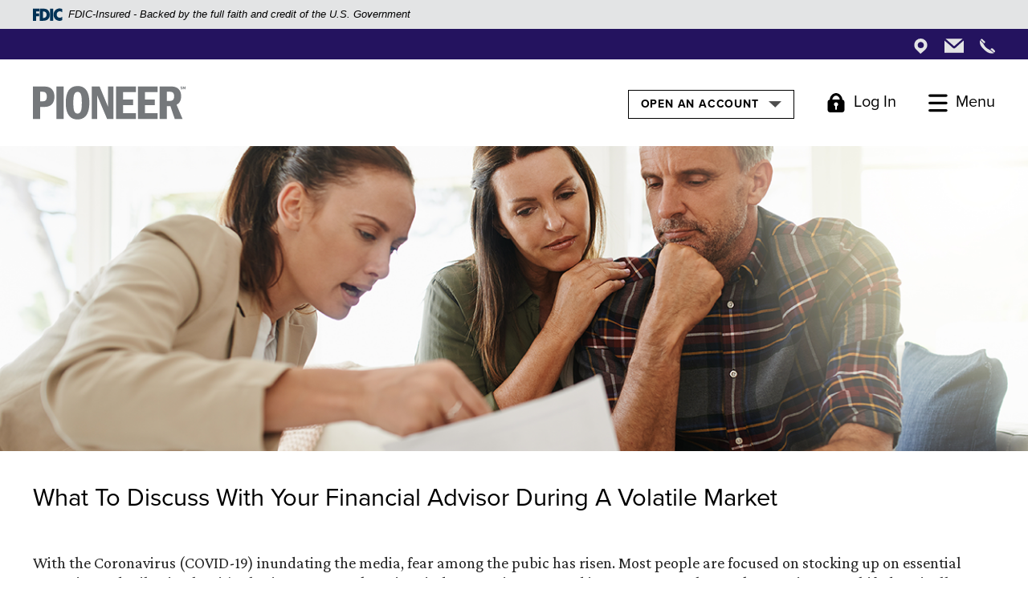

--- FILE ---
content_type: text/html; charset=utf-8
request_url: https://www.pioneerny.com/financial-education/personal/money-tips/financial-advisor-volatile-market
body_size: 12157
content:
<!DOCTYPE html><html class="no-js" lang="en"><head><meta charset="utf-8"><meta http-equiv="X-UA-Compatible" content="IE=edge,chrome=1"><title>What To Discuss With Your Financial Advisor During A Volatile Market | Pioneer</title><meta name="description" content=""><meta name="keywords" content=""><meta name="viewport" content="width=device-width,initial-scale=1"><meta name="apple-mobile-web-app-title" content="Pioneer Bank, National Association"><link rel="stylesheet" href="/assets/css/main.min.css?v=1767905816009"><link href="https://use.typekit.net/yyt7asp.css" rel="stylesheet"><script async="" src="https://www.googletagmanager.com/gtag/js?id=UA-34597049-1"></script><script>function gtag(){dataLayer.push(arguments)}window.dataLayer=window.dataLayer||[],gtag("js",new Date),gtag("config","UA-34597049-1")</script> <script src="https://ajax.googleapis.com/ajax/libs/webfont/1.6.26/webfont.js"></script><script>WebFont.load({google:{families:["Crimson+Pro:ital,wght@0,400;0,500;0,700;1,400;1,500;1,700"]}})</script>
          
        
            <!-- Google tag (gtag.js) -->
<script async src="https://www.googletagmanager.com/gtag/js?id=G-0Q1HJ4GGPQ"></script>
<script>
  window.dataLayer = window.dataLayer || [];
  function gtag(){dataLayer.push(arguments);}
  gtag('js', new Date());

  gtag('config', 'G-0Q1HJ4GGPQ');
</script></head><body class="subpage"><section role="navigation" aria-label="Skip content"><div class="hidden-compliance position-absolute bg-primary"><ul class="list-unstyled mb-0"><li class="mb-1"><a href="/">Home</a></li><li class="mb-1"><a href="#main">Skip to main content</a></li><li class="mb-1"><a href="#footer">Skip to footer</a></li><li><a href="/sitemap">View Sitemap</a></li></ul></div></section><div class="sliding-page position-relative"><header class="header bg-white sticky w-100"><link rel="stylesheet" href="https://fonts.googleapis.com/css2?family=Source+Sans+3:ital,wght@1,400;1,600"><div class="fdic-banner"><div class="container"><div class="fdic-container"><div class="fdic-logo"><svg width="38" height="17" viewBox="0 0 38 17" aria-label="FDIC Logo" role="img"><g><path fill-rule="evenodd" clip-rule="evenodd" d="M8.79102 0.673615H13.9183C18.5271 0.673615 21.4825 3.66654 21.4825 8.34109C21.4825 13.5134 18.216 16.0328 13.0138 16.0328H8.79102V0.673615ZM13.5956 4.19475C13.4113 4.19475 13.1751 4.2251 12.8525 4.2251V12.5057C15.4564 12.5057 17.4613 11.413 17.4613 8.25614C17.4613 5.54248 15.8194 4.20082 13.5841 4.20082L13.5956 4.19475Z" fill="currentColor"></path><path fill-rule="evenodd" clip-rule="evenodd" d="M37.3603 5.14182V1.0865C36.3305 0.61301 35.2172 0.375059 34.0938 0.388356C32.0639 0.322493 30.0956 1.12816 28.6402 2.6207C27.1847 4.11323 26.3669 6.16465 26.3741 8.30473C26.3741 12.8093 29.7673 16.1118 34.0131 16.1118C35.2019 16.1973 36.3828 15.8524 37.3603 15.1344V11.073C36.4505 11.779 35.3558 12.1713 34.2263 12.1961C33.1948 12.2257 32.198 11.8027 31.4739 11.0281C30.7497 10.2535 30.3632 9.19685 30.4068 8.11047C30.3706 7.02121 30.7578 5.96358 31.4788 5.18208C32.1997 4.40058 33.192 3.96287 34.2263 3.97015C35.3567 4.01174 36.4489 4.41161 37.3603 5.11754V5.14182Z" fill="currentColor"></path><path fill-rule="evenodd" clip-rule="evenodd" d="M0 0.673615V16.0328H4.00964L4.03845 10.1563H7.93863V6.60483H4.06149L4.03845 4.22506H8.23244V0.673615H0Z" fill="currentColor"></path><path fill-rule="evenodd" clip-rule="evenodd" d="M21.9092 16.0328H25.9188V0.673615H21.9092V16.0328Z" fill="currentColor"></path></g></svg></div><span class="fdic-text">FDIC-Insured - Backed by the full faith and credit of the U.S. Government</span></div></div></div><div class="contact-bar py-05 bg-midnight d-none d-sm-block"><div class="container text-right"><div class="contact-icons"><a href="/locations"><span class="sr-only">Locations</span> <svg class="bs-icon"><use href="#custom--location"></use></svg> </a><a href="/contact-us" class="mx-2"><span class="sr-only">Locations</span> <svg class="bs-icon envelope-icon"><use href="#custom--envelope"></use></svg> </a><a href="tel:+15187303000"><span class="sr-only">Locations</span> <svg class="bs-icon"><use href="#custom--phone"></use></svg></a></div></div></div><div class="header__inner container d-md-flex align-items-center justify-content-between py-3"><div class="text-center"><span><span class="sr-only">Pioneer Bank, National Association</span> <a href="/" class="logo-link"><svg class="bs-icon"><use href="#custom--pioneer"></use></svg> <span class="sr-only">Go to the Home Page</span></a></span></div><div class="d-flex justify-content-center justify-content-md-end mt-3 mt-md-0"><div class="quick-links-header mr-25 mr-md-4"><button class="btn btn-default" aria-expanded="false" aria-controls="quickLinksHdr"><span class="sr-only">Toggle </span>Open an Account <img src="/assets/img/down-arrow.png" alt=""></button><div id="quickLinksHdr"><ul class="banno-menu menu-78018d20-ea56-11f0-b5c5-b6b0d2a4e90f">
                       <li class="menu-external">
        <a href="https://b221371372.account-open.online-banking-services.com/openaccount/#!/acctopening">Checking</a>
        
      </li><li class="menu-external">
        <a href="https://b221371372.account-open.online-banking-services.com/openaccount/#!/acctopening">Savings</a>
        
      </li><li class="menu-internal">
        <a href="/cd">CD</a>
        
      </li><li class="menu-external">
        <a href="https://b221371372.account-open.online-banking-services.com/openaccount/#!/acctopening">Money Market</a>
        
      </li>
                     </ul></div></div><a id="toggle-olb" href="https://onlinebanking.pioneerbanking.com/Login.aspx?qs=PXX3Zp0KdpAQqTBAuhtyWLSTP2fu8IfD" class="hdr-toggle font-sans-serif d-none align-items-center mr-25 mr-md-4" aria-controls="olb" aria-expanded="false" aria-haspopup="true" aria-label="Toggle Login"><svg class="bs-icon mr-1"><use href="#custom--lock"></use></svg> <span class="label d-none d-sm-inline-block"><span id="olb-descriptor"></span>Log In</span> </a><a id="toggle-nav" href="/sitemap" class="hdr-toggle font-sans-serif align-items-center" aria-controls="navbar-collapse" aria-expanded="false" aria-haspopup="true" aria-label="Toggle Menu"><svg class="bs-icon mr-1"><use href="#custom--menu"></use></svg> <span class="label d-none d-sm-inline-block">Menu</span></a></div></div></header><nav id="navbar-collapse" class="tab-group slide-out position-fixed bg-light pt-35 h-100 font-sans-serif" aria-hidden="true" aria-label="Primary" tabindex="-1"><div class="nav-top pt-15 pb-3"><form id="search" class="w-80 mx-auto position-relative" method="GET" action="/search-results" data-parsley-validate="" aria-label="Sitewide" role="search"><label class="sr-only" for="search-input">Search our site</label> <input name="q" type="text" id="search-input" class="bg-none border-none pb-05" data-parsley-required="" data-parsley-error-message="You must enter a term to search" data-parsley-errors-container="#search-error" aria-describedby="search-error" placeholder="Search our site"><div id="search-error" class="parsley-errors" role="alert" aria-atomic="true"></div><button type="submit" id="search-submit" class="bg-none border-none position-absolute"><span class="sr-only">Start your search</span> <svg class="bs-icon"><use href="#custom--search"></use></svg></button></form></div><ul class="banno-menu menu-4e4b4cc1-9374-4ff4-bff6-4971092acf03">
                       <li class="dropdown menu-internal">
        <a href="/personal" class="dropdown-toggle">Personal</a>
        <ul class="dropdown-menu">
            <li class="menu-internal">
        <a href="/banking">Banking</a>
        
      </li><li class="menu-internal">
        <a href="/insurance">Insurance</a>
        
      </li><li class="menu-external">
        <a href="https://www.pioneerwealthmgt.com/">Wealth Management</a>
        
      </li><li class="menu-internal">
        <a href="/premier">Premier</a>
        
      </li>
          </ul>
      </li><li class="dropdown menu-internal">
        <a href="/business" class="dropdown-toggle">Business</a>
        <ul class="dropdown-menu">
            <li class="menu-internal">
        <a href="/business/business-banking">Banking</a>
        
      </li><li class="menu-internal">
        <a href="/benefits">Employee Benefits</a>
        
      </li><li class="menu-internal">
        <a href="/hr-consulting">Human Resources Consulting</a>
        
      </li><li class="menu-internal">
        <a href="/business-insurance">Insurance</a>
        
      </li><li class="menu-external">
        <a href="https://www.pioneerwealthmgt.com/">Wealth Management</a>
        
      </li>
          </ul>
      </li><li class="dropdown menu-internal">
        <a href="/government" class="dropdown-toggle">Government</a>
        <ul class="dropdown-menu">
            <li class="menu-internal">
        <a href="/government-banking">Banking</a>
        
      </li><li class="menu-internal">
        <a href="/government-benefits">Employee Benefits</a>
        
      </li><li class="menu-internal">
        <a href="/government-insurance">Insurance</a>
        
      </li>
          </ul>
      </li><li class="dropdown menu-internal">
        <a href="/community" class="dropdown-toggle">Community</a>
        <ul class="dropdown-menu">
            <li class="menu-internal">
        <a href="/community/events">Community Events</a>
        
      </li>
          </ul>
      </li><li class="dropdown menu-internal">
        <a href="/company" class="dropdown-toggle">Company</a>
        <ul class="dropdown-menu">
            <li class="menu-internal">
        <a href="/company/leadership">Leadership</a>
        
      </li><li class="menu-internal">
        <a href="/careers">Culture & Careers</a>
        
      </li><li class="menu-internal">
        <a href="/forward">All Together Forward</a>
        
      </li><li class="menu-internal">
        <a href="/news">News</a>
        
      </li><li class="menu-internal">
        <a href="/company/history">History</a>
        
      </li>
          </ul>
      </li><li class="menu-internal">
        <a href="/financial-education">Financial Education</a>
        
      </li><li class="menu-internal">
        <a href="/contact-us">Contact Us</a>
        
      </li><li class="dropdown menu-internal">
        <a href="/locations" class="dropdown-toggle">Locations</a>
        <ul class="dropdown-menu">
            <li class="menu-internal">
        <a href="/locations/albany">Albany Branch</a>
        
      </li><li class="menu-internal">
        <a href="/locations/brunswick">Brunswick Branch</a>
        
      </li><li class="menu-internal">
        <a href="/locations/cairo">Cairo Branch</a>
        
      </li><li class="menu-internal">
        <a href="/locations/clifton-park-branch">Clifton Park</a>
        
      </li><li class="menu-internal">
        <a href="/locations/cohoes">Cohoes Branch</a>
        
      </li><li class="menu-internal">
        <a href="/locations/colonie">Colonie Branch</a>
        
      </li><li class="menu-internal">
        <a href="/locations/delmar">Delmar Branch</a>
        
      </li><li class="menu-internal">
        <a href="/locations/glenmont">Glenmont Branch</a>
        
      </li><li class="menu-internal">
        <a href="/locations/greenbush-commons">Greenbush Commons Branch</a>
        
      </li><li class="menu-internal">
        <a href="/locations/greenville">Greenville Branch</a>
        
      </li><li class="menu-internal">
        <a href="/locations/guilderland">Guilderland Branch</a>
        
      </li><li class="menu-internal">
        <a href="/locations/latham">Latham Branch</a>
        
      </li><li class="menu-internal">
        <a href="/locations/malta">Malta Branch</a>
        
      </li><li class="menu-internal">
        <a href="/locations/queensbury">Queensbury Branch</a>
        
      </li><li class="menu-internal">
        <a href="/locations/rotterdam">Rotterdam Branch</a>
        
      </li><li class="menu-internal">
        <a href="/locations/schenectady">Schenectady Branch</a>
        
      </li><li class="menu-internal">
        <a href="/locations/troy">Troy Branch</a>
        
      </li><li class="menu-internal">
        <a href="/locations/waterford">Waterford Branch</a>
        
      </li><li class="menu-internal">
        <a href="/locations/watervliet">Watervliet Branch</a>
        
      </li><li class="menu-internal">
        <a href="/locations/wolf-road">Wolf Road Branch</a>
        
      </li><li class="menu-internal">
        <a href="/locations/wynantskill">Wynantskill Branch</a>
        
      </li>
          </ul>
      </li><li class="menu-internal">
        <a href="/rates">Rates</a>
        
      </li>
                     </ul><button class="slide-out-closer bg-none border-none p-0 position-absolute" aria-controls="navbar-collapse"><svg class="bs-icon"><use href="#x"></use></svg> <span class="sr-only">Close the Main Menu</span></button></nav> <section id="olb" class="tab-group slide-out bg-light py-6 px-3 position-fixed h-100" aria-hidden="true" tabindex="-1" role="dialog" aria-label="Online Banking Logins"><div id="olb-gov" class="d-none"><h2 class="mb-1 font-weight-bold">Government Banking Login</h2><form action="https://pcbonlinebanking.pioneerbanking.com/LoginAdv.aspx" method="post" data-parsley-validate="" autocomplete="off"><div class="form-group position-relative"><label for="gov-id" class="sr-only">Enter your government banking user id</label> <input type="text" class="form-control text-center bg-white" id="gov-id" name="username" placeholder="Enter your government banking user id" required="" autocomplete="username"></div><input type="submit" class="btn btn-large text-uppercase p-1 w-100" value="Login to Government Banking"></form></div><div id="olb-personal"><h2 class="mb-1 font-serif font-weight-bold">Online <span>Banking</span></h2><form action="https://onlinebanking.pioneerbanking.com" method="post" name="frmLogin" data-parsley-validate="" autocomplete="off"><input type="hidden" id="forceauth" name="forceauth" value="true"><div class="form-group position-relative"><label for="username" class="sr-only">Enter your user id</label> <input type="text" class="form-control bg-white text-center" placeholder="Enter your user id" id="username" name="username" autocomplete="username" required=""></div><input type="submit" value="LOG IN" class="btn btn-small w-100" title="Click to log into your account"> <a href="https://onlinebanking.pioneerbanking.com/enrollment/EnrollmentAdv.aspx" class="enroll">Enroll in Online Banking</a></form></div><h2 class="mt-5 mb-1 font-serif font-weight-bold">Business+ Online <span>Banking</span></h2><a href="https://pioneerny.ebanking-services.com" class="btn btn-small text-center w-100">Log In to Business+</a> <button class="slide-out-closer bg-none border-none p-0 position-absolute" aria-controls="olb"><svg class="bs-icon"><use href="#x"></use></svg> <span class="sr-only">Close Online Banking</span></button></section> <div class="subpage-hero remove-blank"><div class="content" data-content-block="subpageHeroImage" data-content="content" data-editable="editable"> <div><img alt="people looking over paperwork" src="/assets/files/py4yDiH4/200317_risk-tolerance-wide.png" image-id="py4yDiH4" style="display: block; margin-left: auto; margin-right: auto;"></div> </div></div><div id="main" tabindex="-1" role="main" class="subpage-content container my-4"><div class="row"><div class="col"><div class="sub-landing-category font-sans-serif mb-2 remove-blank"><div class="content" data-content-block="categoryHeader" data-content="content" data-editable="editable"> <div><br></div> </div></div><div class="page-h1 cms-tip"><div class="content" data-content-block="pageHdr" data-content="content" data-editable="editable"> <h1>What To Discuss With Your Financial Advisor During A Volatile Market</h1> </div></div><div class="content" data-content-block="bodyCopy1" data-content="content" data-editable="editable"> <div>
<div><br></div>
<div>With the Coronavirus (COVID-19) inundating the media, fear among the pubic has risen. Most people are focused on stocking up on essential groceries and toiletries, but it's also important to keep in mind your retirement and investments as the market continues to shift drastically. So what should you be doing during this time? We recommend scheduling a call with your financial advisor to discuss the following topics.</div>
<p><strong> </strong></p>
<p><strong>Risk Tolerance</strong></p>
<div>Hopefully when you set up your portfolio you had an in depth conversation regarding risk tolerance with your advisor. Given the volatility of the past month, now would be a great time to revisit this conversation and discuss your risk tolerance. You should not expect your advisor to perform miracles in an environment such as this, however they may be able to provide a few helpful tips and chow to insulate your portfolio in the coming months. </div>
<p><strong> </strong></p>
<p><strong>Income</strong></p>
<div>With social distancing, voluntary quarantine, or mandatory quarantine, you may be uneasy as to how you will sustain your daily income. Take a look at your portfolio with your advisor and see how it's set up. Is your portfolio designed to weather a down market? Does it have the proper mix of assets to provide sustainable income? Is there a tax efficiency that can be taken advantage of as the portfolio loses value? These are all questions your advisor should be able to answer in a volatile market.</div>
<p><strong> </strong></p>
<p><strong>Time Horizon</strong></p>
<div>Watching the market drop and the money you may be losing in your account is unsettling, to say the least. But you have to look at the big picture of your investment timeline. Are you investing for the next thirty years? Or five years? If you're in for the long-hall this downturn will hopefully just be a blip on the radar. If you're investing short-term or looking to retire soon, you'll have to discuss with your advisor on what actions need to be taken to keep your retirement on track. Whether it is shifting an allocation or a mindset it is important to talk through your portfolio with an advisor.</div>
<div><br></div>
<div>This may be the time that you'll need to dip into your emergency fund. Keep in mind, if you do, do replenish once the time and funds allow.</div>
</div> </div><div class="card pb-05 mt-3 position-relative remove-blank"><div role="button" id="card1Name" class="card-header collapsed pl-0 pr-35 py-0" data-toggle="collapse" data-target="#collapse1" tabindex="0" aria-controls="collapse1" aria-expanded="false"><div class="content" data-content-block="accordion1Header" data-content="content" data-editable="editable"> <div>Disclaimer</div> </div></div><div id="collapse1" class="collapse" aria-labelledby="card1Name"><div class="card-body px-0 pt-2 pb-4 content"><div class="content" data-content-block="accordion1Content" data-content="content" data-editable="editable"> <div><span>The material provided on this website is intended for informational purposes only. Links to other web sites are provided for reference and do not constitute a referral or endorsement by Pioneer or its affiliates. Please note that such material is not updated regularly and that some of the information may not be current. It is recommended that you consult with a financial professional for assistance regarding the information contained herein.</span></div> </div></div></div></div><div class="card pb-05 mt-3 position-relative remove-blank"><div role="button" id="card2Name" class="card-header collapsed pl-0 pr-35 py-0" data-toggle="collapse" data-target="#collapse2" tabindex="0" aria-controls="collapse2" aria-expanded="false"><div class="content" data-content-block="accordion2Header" data-content="content" data-editable="editable"> <div><br></div> </div></div><div id="collapse2" class="collapse" aria-labelledby="card2Name"><div class="card-body px-0 pt-2 pb-4 content"><div class="content" data-content-block="accordion2Content" data-content="content" data-editable="editable"> <div><br></div> </div></div></div></div><div class="card pb-05 mt-3 position-relative remove-blank"><div role="button" id="card3Name" class="card-header collapsed pl-0 pr-35 py-0" data-toggle="collapse" data-target="#collapse3" tabindex="0" aria-controls="collapse3" aria-expanded="false"><div class="content" data-content-block="accordion3Header" data-content="content" data-editable="editable"> <div><br></div> </div></div><div id="collapse3" class="collapse" aria-labelledby="card3Name"><div class="card-body px-0 pt-2 pb-4 content"><div class="content" data-content-block="accordion3Content" data-content="content" data-editable="editable"> <div><br></div> </div></div></div></div><div class="card pb-05 mt-3 position-relative remove-blank"><div role="button" id="card4Name" class="card-header collapsed pl-0 pr-35 py-0" data-toggle="collapse" data-target="#collapse4" tabindex="0" aria-controls="collapse4" aria-expanded="false"><div class="content" data-content-block="accordion4Header" data-content="content" data-editable="editable"> <div><br></div> </div></div><div id="collapse4" class="collapse" aria-labelledby="card4Name"><div class="card-body px-0 pt-2 pb-4 content"><div class="content" data-content-block="accordion4Content" data-content="content" data-editable="editable"> <div><br></div> </div></div></div></div><div class="card pb-05 mt-3 position-relative remove-blank"><div role="button" id="card5Name" class="card-header collapsed pl-0 pr-35 py-0" data-toggle="collapse" data-target="#collapse5" tabindex="0" aria-controls="collapse5" aria-expanded="false"><div class="content" data-content-block="accordion5Header" data-content="content" data-editable="editable"> <div><br></div> </div></div><div id="collapse5" class="collapse" aria-labelledby="card5Name"><div class="card-body px-0 pt-2 pb-4 content"><div class="content" data-content-block="accordion5Content" data-content="content" data-editable="editable"> <div><br></div> </div></div></div></div><div class="card pb-05 mt-3 position-relative remove-blank"><div role="button" id="card6Name" class="card-header collapsed pl-0 pr-35 py-0" data-toggle="collapse" data-target="#collapse6" tabindex="0" aria-controls="collapse6" aria-expanded="false"><div class="content" data-content-block="accordion6Header" data-content="content" data-editable="editable"> <div><br></div> </div></div><div id="collapse6" class="collapse" aria-labelledby="card6Name"><div class="card-body px-0 pt-2 pb-4 content"><div class="content" data-content-block="accordion6Content" data-content="content" data-editable="editable"> <div><br></div> </div></div></div></div><div class="card pb-05 mt-3 position-relative remove-blank"><div role="button" id="card7Name" class="card-header collapsed pl-0 pr-35 py-0" data-toggle="collapse" data-target="#collapse7" tabindex="0" aria-controls="collapse7" aria-expanded="false"><div class="content" data-content-block="accordion7Header" data-content="content" data-editable="editable"> <div><br></div> </div></div><div id="collapse7" class="collapse" aria-labelledby="card7Name"><div class="card-body px-0 pt-2 pb-4 content"><div class="content" data-content-block="accordion7Content" data-content="content" data-editable="editable"> <div><br></div> </div></div></div></div><div class="card pb-05 mt-3 position-relative remove-blank"><div role="button" id="card8Name" class="card-header collapsed pl-0 pr-35 py-0" data-toggle="collapse" data-target="#collapse8" tabindex="0" aria-controls="collapse8" aria-expanded="false"><div class="content" data-content-block="accordion8Header" data-content="content" data-editable="editable"> <div><br></div> </div></div><div id="collapse8" class="collapse" aria-labelledby="card8Name"><div class="card-body px-0 pt-2 pb-4 content"><div class="content" data-content-block="accordion8Content" data-content="content" data-editable="editable"> <div><br></div> </div></div></div></div><div class="card pb-05 mt-3 position-relative remove-blank"><div role="button" id="card9Name" class="card-header collapsed pl-0 pr-35 py-0" data-toggle="collapse" data-target="#collapse9" tabindex="0" aria-controls="collapse9" aria-expanded="false"><div class="content" data-content-block="accordion9Header" data-content="content" data-editable="editable"> <div><br></div> </div></div><div id="collapse9" class="collapse" aria-labelledby="card9Name"><div class="card-body px-0 pt-2 pb-4 content"><div class="content" data-content-block="accordion9Content" data-content="content" data-editable="editable"> <div><br></div> </div></div></div></div><div class="card pb-05 mt-3 position-relative remove-blank"><div role="button" id="card10Name" class="card-header collapsed pl-0 pr-35 py-0" data-toggle="collapse" data-target="#collapse10" tabindex="0" aria-controls="collapse10" aria-expanded="false"><div class="content" data-content-block="accordion10Header" data-content="content" data-editable="editable"> <div><br></div> </div></div><div id="collapse10" class="collapse" aria-labelledby="card10Name"><div class="card-body px-0 pt-2 pb-4 content"><div class="content" data-content-block="accordion10Content" data-content="content" data-editable="editable"> <div><br></div> </div></div></div></div><div class="my-4 remove-blank"><div class="content" data-content-block="bodyCopy2" data-content="content" data-editable="editable"> <div><br></div> </div></div><div class="card pb-05 mt-3 position-relative remove-blank"><div role="button" id="card11Name" class="card-header collapsed pl-0 pr-35 py-0" data-toggle="collapse" data-target="#collapse11" tabindex="0" aria-controls="collapse11" aria-expanded="false"><div class="content" data-content-block="accordion11Header" data-content="content" data-editable="editable"> <div><br></div> </div></div><div id="collapse11" class="collapse" aria-labelledby="card11Name"><div class="card-body px-0 pt-2 pb-4 content"><div class="content" data-content-block="accordion11Content" data-content="content" data-editable="editable"> <div><br></div> </div></div></div></div><div class="card pb-05 mt-3 position-relative remove-blank"><div role="button" id="card12Name" class="card-header collapsed pl-0 pr-35 py-0" data-toggle="collapse" data-target="#collapse12" tabindex="0" aria-controls="collapse12" aria-expanded="false"><div class="content" data-content-block="accordion12Header" data-content="content" data-editable="editable"> <div><br></div> </div></div><div id="collapse12" class="collapse" aria-labelledby="card12Name"><div class="card-body px-0 pt-2 pb-4 content"><div class="content" data-content-block="accordion12Content" data-content="content" data-editable="editable"> <div><br></div> </div></div></div></div><div class="card pb-05 mt-3 position-relative remove-blank"><div role="button" id="card13Name" class="card-header collapsed pl-0 pr-35 py-0" data-toggle="collapse" data-target="#collapse13" tabindex="0" aria-controls="collapse13" aria-expanded="false"><div class="content" data-content-block="accordion13Header" data-content="content" data-editable="editable"> <div><br></div> </div></div><div id="collapse13" class="collapse" aria-labelledby="card13Name"><div class="card-body px-0 pt-2 pb-4 content"><div class="content" data-content-block="accordion13Content" data-content="content" data-editable="editable"> <div><br></div> </div></div></div></div><div class="card pb-05 mt-3 position-relative remove-blank"><div role="button" id="card14Name" class="card-header collapsed pl-0 pr-35 py-0" data-toggle="collapse" data-target="#collapse14" tabindex="0" aria-controls="collapse14" aria-expanded="false"><div class="content" data-content-block="accordion14Header" data-content="content" data-editable="editable"> <div><br></div> </div></div><div id="collapse14" class="collapse" aria-labelledby="card14Name"><div class="card-body px-0 pt-2 pb-4 content"><div class="content" data-content-block="accordion14Content" data-content="content" data-editable="editable"> <div><br></div> </div></div></div></div><div class="card pb-05 mt-3 position-relative remove-blank"><div role="button" id="card15Name" class="card-header collapsed pl-0 pr-35 py-0" data-toggle="collapse" data-target="#collapse15" tabindex="0" aria-controls="collapse15" aria-expanded="false"><div class="content" data-content-block="accordion15Header" data-content="content" data-editable="editable"> <div><br></div> </div></div><div id="collapse15" class="collapse" aria-labelledby="card15Name"><div class="card-body px-0 pt-2 pb-4 content"><div class="content" data-content-block="accordion15Content" data-content="content" data-editable="editable"> <div><br></div> </div></div></div></div><div class="card pb-05 mt-3 position-relative remove-blank"><div role="button" id="card16Name" class="card-header collapsed pl-0 pr-35 py-0" data-toggle="collapse" data-target="#collapse16" tabindex="0" aria-controls="collapse16" aria-expanded="false"><div class="content" data-content-block="accordion16Header" data-content="content" data-editable="editable"> <div><br></div> </div></div><div id="collapse16" class="collapse" aria-labelledby="card16Name"><div class="card-body px-0 pt-2 pb-4 content"><div class="content" data-content-block="accordion16Content" data-content="content" data-editable="editable"> <div><br></div> </div></div></div></div><div class="card pb-05 mt-3 position-relative remove-blank"><div role="button" id="card17Name" class="card-header collapsed pl-0 pr-35 py-0" data-toggle="collapse" data-target="#collapse17" tabindex="0" aria-controls="collapse17" aria-expanded="false"><div class="content" data-content-block="accordion17Header" data-content="content" data-editable="editable"> <div><br></div> </div></div><div id="collapse17" class="collapse" aria-labelledby="card17Name"><div class="card-body px-0 pt-2 pb-4 content"><div class="content" data-content-block="accordion17Content" data-content="content" data-editable="editable"> <div><br></div> </div></div></div></div><div class="card pb-05 mt-3 position-relative remove-blank"><div role="button" id="card18Name" class="card-header collapsed pl-0 pr-35 py-0" data-toggle="collapse" data-target="#collapse18" tabindex="0" aria-controls="collapse18" aria-expanded="false"><div class="content" data-content-block="accordion18Header" data-content="content" data-editable="editable"> <div><br></div> </div></div><div id="collapse18" class="collapse" aria-labelledby="card18Name"><div class="card-body px-0 pt-2 pb-4 content"><div class="content" data-content-block="accordion18Content" data-content="content" data-editable="editable"> <div><br></div> </div></div></div></div><div class="card pb-05 mt-3 position-relative remove-blank"><div role="button" id="card19Name" class="card-header collapsed pl-0 pr-35 py-0" data-toggle="collapse" data-target="#collapse19" tabindex="0" aria-controls="collapse19" aria-expanded="false"><div class="content" data-content-block="accordion19Header" data-content="content" data-editable="editable"> <div><br></div> </div></div><div id="collapse19" class="collapse" aria-labelledby="card19Name"><div class="card-body px-0 pt-2 pb-4 content"><div class="content" data-content-block="accordion19Content" data-content="content" data-editable="editable"> <div><br></div> </div></div></div></div><div class="card pb-05 mt-3 position-relative remove-blank"><div role="button" id="card20Name" class="card-header collapsed pl-0 pr-35 py-0" data-toggle="collapse" data-target="#collapse20" tabindex="0" aria-controls="collapse20" aria-expanded="false"><div class="content" data-content-block="accordion20Header" data-content="content" data-editable="editable"> <div><br></div> </div></div><div id="collapse20" class="collapse" aria-labelledby="card20Name"><div class="card-body px-0 pt-2 pb-4 content"><div class="content" data-content-block="accordion20Content" data-content="content" data-editable="editable"> <div><br></div> </div></div></div></div><div class="my-4 remove-blank"><div class="content" data-content-block="bodyCopy3" data-content="content" data-editable="editable"> <div><br></div> </div></div></div><aside class="right-col col-md-4 mt-3 mt-md-05 remove-blank"><div class="content mx-auto mx-mini-0 mb-3" data-content-block="rightCol" data-content="content" data-editable="editable"> <div><br></div> </div></aside></div></div><div class="newsletter-signup bg-pewter60 pb-4"><div class="container px-2 pt-4"><div class="text-center"><h2 class="mb-2 font-serif">Subscribe to our newsletter</h2><a href="/newsletter-signup" class="btn mb-0" aria-label="Sign Up to receive our newsletter">SIGN UP</a></div></div></div> <footer class="footer text-center text-sm-left pt-xxl-5 position-relative pb-sm-4" id="footer"><div class="container text-right pt-2 pb-lg-2"><a href="#" class="go-to-top d-inline-block position-relative"><span class="label position-absolute pr-1">Go to the Top</span> <svg class="bs-icon"><use href="#custom--up-arrow"></use></svg></a></div><div class="container white-content d-md-flex justify-content-md-between align-items-md-start"><div class="footer__logo col-md-4 col-lg-3 mb-5 pl-md-0"><span><span class="sr-only">Pioneer Bank, National Association</span> <a href="/" class="logo-link"><svg class="bs-icon"><use href="#custom--pioneer"></use></svg> <span class="sr-only">Go to the Home Page</span></a></span></div><div class="d-md-flex flex-md-wrap flex-lg-nowrap justify-content-md-between pr-md-0 col-md-8 col-lg-9"><nav class="footer__links d-sm-flex mr-lg-2 remove-blank" aria-label="Footer"><div class="mr-sm-5 mr-lg-2 mr-xl-75 remove-blank"><ul class="banno-menu menu-d59772b8-8780-43ac-9f4c-2df8bb5b2272">
                       <li class="menu-internal">
        <a href="/rates">Rates</a>
        
      </li><li class="menu-internal">
        <a href="/careers">Careers</a>
        
      </li><li class="menu-external">
        <a href="https://investors.pioneerny.com/investor-relations/default.aspx" target="_blank">Investor Relations</a>
        
      </li><li class="menu-internal">
        <a href="/accessibility-statement">Accessibility Statement</a>
        
      </li>
                     </ul></div><div><ul class="banno-menu menu-1ca8d02a-7a2d-469b-91f7-245aec378339">
                       <li class="menu-internal">
        <a href="/terms-of-use">Terms of Use</a>
        
      </li><li class="menu-internal">
        <a href="/privacy-policy">Privacy Policy</a>
        
      </li><li class="menu-internal">
        <a href="/usa-patriot-act">USA Patriot Act</a>
        
      </li><li class="menu-internal">
        <a href="/sitemap">Sitemap</a>
        
      </li>
                     </ul></div></nav><div class="w-100 d-lg-none"></div><div class="mt-4 mt-lg-0"><div class="social-links"><a class="d-inline-block m-05" href="https://www.facebook.com/pioneerny"><svg class="bs-icon"><use href="#custom--facebook"></use></svg><span class="sr-only">Like us on Facebook</span></a> <a class="d-inline-block m-05" href="https://www.instagram.com/pioneer_ny/"><svg class="bs-icon"><use href="#instagram"></use></svg><span class="sr-only">Follow us on Instagram</span></a> <a class="d-inline-block m-05" href="https://www.linkedin.com/company/pioneerny/"><svg class="bs-icon"><use href="#custom--linkedin"></use></svg><span class="sr-only">Connect with us on Linked In</span></a> <a class="d-inline-block m-05" href="https://www.youtube.com/channel/UCri4lVOTyE_fC2FAC735MWA"><svg class="bs-icon"><use href="#youtube"></use></svg><span class="sr-only">Watch Us on YouTube</span></a></div><div class="routing-number small py-15 my-15"><div id="routing-number">Pioneer Bank's ABA Routing Number: 221371372</div><div id="gov-routing-number" class="d-none">Pioneer Commercial Bank's ABA Routing Number: 021313925</div></div><a class="small" href="http://get.adobe.com/reader/">Download Adobe Acrobat to View PDFs</a></div></div></div><div class="gov-logos container small mt-4 mt-xl-8 d-sm-flex justify-content-sm-center justify-content-lg-end"><div class="mt-1">© <span class="copy-date"></span> Pioneer Bank, National Association</div><div class="fdic-link gov-link mt-1 ml-sm-2 pl-sm-2 ml-md-1 pl-md-1"><a href="http://www.fdic.gov">Member FDIC</a></div><div class="ehl-link gov-link mt-1 ml-sm-2 ml-md-1 pl-sm-2 pl-md-1"><a href="http://www.hud.gov">Equal Housing Lender</a> <svg class="bs-icon position-relative"><use href="#custom--ehl"></use></svg></div></div><div class="d-sm-none mt-3"><div class="contact-icons"><a href="/locations"><span class="sr-only">Locations</span> <svg class="bs-icon"><use href="#custom--location"></use></svg> </a><a href="/contact-us" class="mx-2"><span class="sr-only">Locations</span> <svg class="bs-icon envelope-icon"><use href="#custom--envelope"></use></svg> </a><a href="tel:+15187303000"><span class="sr-only">Locations</span> <svg class="bs-icon"><use href="#custom--phone"></use></svg></a></div></div></footer><div class="modal-cover slide-out-closer"></div></div><script src="/assets/js/jquery.min.js"></script><script defer="defer" src="/assets/js/script.min.js?v=1767905815832"></script><div class="d-none"><svg><symbol fill="currentColor" viewBox="0 0 61.2 70" id="custom--down-arrow"><path d="M61.2 39.1H45.1V24.4C45.2 11 34.4.1 21 0H8c5.1 3.4 8.1 9.1 8.1 15.2v23.9H0L30.6 70l30.6-30.9z"></path></symbol><symbol fill="currentColor" viewBox="0 0 100 85" id="custom--ehl"><path d="M82.7 71.6V38.9c0-.3-.1-.4-.3-.5L74.2 33 57.7 22.2l-7.5-5c-.2-.2-.4-.2-.6 0l-2.9 1.9-6.7 4.4-6.5 4.3-6.5 4.3c-3.1 2-6.2 4.1-9.3 6.1-.3.2-.3.4-.3.7v32.8l65.3-.1zM0 45.9V32.7l3.9-2.5 7.2-4.7 7.1-4.7 7.2-4.7 7-4.7 6.9-4.6L49.4.2c.4-.2.9-.2 1.3 0l2.1 1.4 5 3.4 9.8 6.5 5.1 3.4 10.1 6.6 9.7 6.4 6.8 4.5c.3.2.5.4.7.7v13h-6.5v39h-87V45.9H0z"></path><path d="M32.8 53.1h34.5v12.4H32.8zM32.7 36.3h34.5v12.9H32.7z"></path></symbol><symbol fill="currentColor" viewBox="0 0 150.41 110.24" id="custom--envelope"><g data-name="Layer 2"><g data-name="Layer 1"><path d="M150.41 110.24H0V14.68c8.26 6.92 15.57 12.84 22.66 19C36.37 45.68 50.4 57.34 63.43 70c8.34 8.11 14.21 8.77 23.13.34 20-18.88 41.05-36.59 63.85-56.69z"></path><path d="M142.39 0L75.24 59.2 7.93 0z"></path></g></g></symbol><symbol fill="currentColor" viewBox="0 0 21.78 43.57" id="custom--facebook"><defs><style>.cls-1{fill:#fff}</style></defs><g id="dLayer_2" data-name="Layer 2"><path class="cls-1" d="M5.45 23.6H0v-7.26h5.45V10c0-5.15 3.22-10 10.89-10a36.31 36.31 0 015.44.4l-.3 6.86h-4.69c-2.77 0-3.18 1.52-3.18 3.63v5.45h8.17l-.55 7.26h-7.62v20H5.45z" id="dLayer_1-2" data-name="Layer 1"></path></g></symbol><symbol fill="currentColor" viewBox="0 0 152.8 149.9" id="custom--linkedin"><path d="M18.8 35.1C9.1 35.8.7 28.4 0 18.8v-1.2C0 7.6 7.6 0 19.3 0s18.8 7.6 19 17.5c.1 10-7.3 17.6-19.3 17.6h-.2zM35.1 51v98.9H3.2V51h31.9zM86 92.5c0-12.7 8.2-19.1 17.7-19.1s17.2 6.4 17.2 22.3v54.2h31.9V92.5c0-28.7-15.9-44.7-38.2-44.7-12.8 0-22.3 7.3-28.7 16.9l-1.1-13.8H53.7c0 3.4.6 22.3.6 22.3v76.7H86V92.5z"></path></symbol><symbol fill="currentColor" viewBox="0 0 93.94 110.24" id="custom--location"><g data-name="Layer 2"><path d="M78 12.11a46.43 46.43 0 00-63.84 1.23c-17.13 16.81-19.31 45-3.45 63 11 12.49 23.89 23.33 34.87 33.89C58.49 98.5 72.71 87.85 84 74.67c15.74-18.32 12.08-46.31-6-62.56zM46.56 69.27A22.38 22.38 0 0124.69 47a21.92 21.92 0 0123.06-22c12.25.33 21.41 10.16 21.12 22.6a22 22 0 01-22.31 21.67z" data-name="Layer 1"></path></g></symbol><symbol fill="currentColor" viewBox="0 0 188 215.7" id="custom--lock"><path d="M164.4 73v-.3C163.4 38 133.7 0 94 0S24.6 38 23.6 72.6v.3C10.3 74.5.2 85.7 0 99.1v90.1c.2 14.8 12.2 26.6 27 26.5h134c14.8.1 26.8-11.8 27-26.5V99.1c-.2-13.4-10.3-24.6-23.6-26.1zm-61.8 74.2v32.1c0 4.7-3.8 8.5-8.5 8.5s-8.5-3.8-8.5-8.5v-32.1c-8.9-3.4-14.9-11.9-14.9-21.4.5-13 11.5-23 24.4-22.5 12.2.5 22 10.3 22.5 22.5-.2 9.5-6.1 18-15 21.4zM52.2 72.6C53.2 52.2 72 28.1 94 28.1s40.8 24.1 41.8 44.5H52.2z"></path></symbol><symbol fill="currentColor" id="custom--menu" viewBox="0 0 93.9 85.7" xml:space="preserve"><style>.st0{fill-rule:evenodd;clip-rule:evenodd}</style><path class="st0" d="M86.8 14.1H6.3c-3.3 0-6-2.7-6-6s2.7-6 6-6h80.5c3.3 0 6 2.7 6 6s-2.7 6-6 6zM86.8 50.3H6.3c-3.3 0-6-2.7-6-6s2.7-6 6-6h80.5c3.3 0 6 2.7 6 6s-2.7 6-6 6zM86.8 86.5H6.3c-3.3 0-6-2.7-6-6s2.7-6 6-6h80.5c3.3 0 6 2.7 6 6s-2.7 6-6 6z"></path></symbol><symbol fill="currentColor" viewBox="0 0 115.08 110.24" id="custom--phone"><g data-name="Layer 2"><g data-name="Layer 1"><path d="M1.49 9.65C12.19 23.36 25 30.06 32 45.56c7.6 16.58 23.1 28.87 41.38 36.93 11.41 5 20.51 15.34 33.31 25.37-34.79 9-55.31-9.14-74.45-27.36C13.42 62.58-5.52 43.32 1.49 9.65zM80.22 78.14c10.32-11.26 13.93-9.83 31.3 9.19 7.46 8.16 1.84 11.73-4.45 16.38zM33.65 34L5.54 8.07C10.66-2.3 16.34-2.2 23.26 5.65a114.25 114.25 0 0012 11.79c6.88 5.81 7.99 11.03-1.61 16.56z"></path></g></g></symbol><symbol fill="currentColor" viewBox="0 0 530.3 116.3" id="custom--pioneer"><path class="st0" d="M50.1 2.7c-3.5-.7-9.4-1.1-17.5-1.1H0v112.9h24.8V72.8h8.8c7.9 0 13.8-.5 17.8-1.4C61 69 67.5 63.8 71 55.9c2.6-6 3.8-12.4 3.7-18.9 0-8.9-2-16.3-6-22.3-4.2-6.3-10.4-10.3-18.6-12zm-4.8 46c-2.2 3.1-6.5 4.6-12.8 4.6h-7.7V20h7.7c5.3 0 9.1 1 11.2 3.1 3 2.8 4.5 7.3 4.5 13.4 0 5.3-.9 9.4-2.9 12.2zM81.7 1.7h24.8v112.9H81.7zM155.6 0c-27.7 0-41.5 19.5-41.5 58.6 0 21.3 4.5 36.9 13.5 46.8 6.7 7.3 15.8 10.9 27.5 10.9s20.8-3.6 27.5-10.9c9-9.8 13.5-25.6 13.5-47.2s-4.5-37.4-13.5-47.3C175.9 3.6 166.9 0 155.6 0zm12.3 83.6c-2.1 8.2-6.4 12.3-12.8 12.3-5.9 0-9.9-3.4-12.1-10.2-1.8-5.4-2.6-14.6-2.6-27.8 0-11.6.7-20 2-25.2 2.1-8.2 6.4-12.3 13-12.3 5.8 0 9.8 3.4 12 10.2 1.7 5.3 2.5 14.5 2.6 27.5-.1 11.8-.8 20.3-2.1 25.5zM260.8 71.8l-29-70.1h-27.6v112.9h19.2V32.9l34.4 81.7H280V1.7h-19.2zM288.8 114.6h68.9V94.5h-44.1V66.4h34.3V47.1h-34.3V20.9h44.1V1.7h-68.9zM364.7 114.6h68.9V94.5h-44.1V66.4h34.3V47.1h-34.3V20.9h44.1V1.7h-68.9zM510.1 55.5c3.3-5.2 5-11.7 5-19.6s-1.6-14.7-5-20.3C506 8.8 499.8 4.5 491.6 2.7c-2.9-.7-8-1-15.5-1h-35.5v112.9h24.8V70h12.4l15.1 44.6H520l-20.8-49.4c5.1-3 8.7-6.2 10.9-9.7zm-33.7-3.8h-10.9V20h9.9c4.9 0 8.4.9 10.5 2.6 3.3 2.9 5 7.1 5 12.8-.1 10.9-4.9 16.3-14.5 16.3zM516.3 9.9c-.9.1-1.7-.2-2.4-.8l-1.2 1.2c.9.9 2.2 1.4 3.6 1.3 2 0 3.6-1.1 3.6-3 0-.8-.2-1.5-.8-2.1-.5-.4-1.2-.7-1.9-.8l-1.2-.2c-.3 0-.7-.2-.9-.4s-.3-.4-.3-.7c0-.7.5-1.2 1.5-1.2.7-.1 1.5.2 2 .7l1.2-1.2c-.8-.8-2-1.2-3.2-1.1-2.1 0-3.4 1.2-3.4 3 0 .7.2 1.4.7 1.9s1.2.8 1.9.8l1.2.2c.3 0 .6.1.9.3.2.2.3.5.3.8.1.8-.5 1.3-1.6 1.3zM528.4 1.7L525.8 7l-2.5-5.3h-1.9v9.8h1.9V5.8l1.9 3.7h1.3l1.8-3.7v5.7h2V1.7z"></path></symbol><symbol fill="currentColor" viewBox="0 0 216.4 213.3" id="custom--search"><path d="M138.6 23.8c-31.7-31.7-83.2-31.7-114.9 0C-8 55.5-8 107 23.7 138.6c29.2 29.1 75 31.4 106.9 7l19.7 19.7c-1.7 4.2-.9 9.3 2.5 12.7l31.9 31.9c4.5 4.6 12 4.6 16.5 0l11.8-11.7c4.5-4.5 4.5-12 0-16.5l-31.9-31.9c-3.4-3.4-8.4-4.2-12.7-2.5L148.3 127c21.6-31.7 18.3-75.2-9.7-103.2zm-97.3 97.3c-22-22-22-57.8 0-79.8s57.8-22 79.8 0 22 57.8 0 79.8-57.8 22-79.8 0z"></path></symbol><symbol fill="currentColor" viewBox="0 0 61.2 70" id="custom--up-arrow"><path d="M0 30.9h16.1v14.7C16 59 26.8 69.9 40.2 70h13c-5.1-3.4-8.1-9.1-8.1-15.2V30.9h16.1L30.6 0 0 30.9z"></path></symbol><symbol fill="currentColor" class="bi bi-instagram" viewBox="0 0 16 16" id="instagram"><path d="M8 0C5.829 0 5.556.01 4.703.048 3.85.088 3.269.222 2.76.42a3.9 3.9 0 00-1.417.923A3.9 3.9 0 00.42 2.76C.222 3.268.087 3.85.048 4.7.01 5.555 0 5.827 0 8.001c0 2.172.01 2.444.048 3.297.04.852.174 1.433.372 1.942.205.526.478.972.923 1.417.444.445.89.719 1.416.923.51.198 1.09.333 1.942.372C5.555 15.99 5.827 16 8 16s2.444-.01 3.298-.048c.851-.04 1.434-.174 1.943-.372a3.9 3.9 0 001.416-.923c.445-.445.718-.891.923-1.417.197-.509.332-1.09.372-1.942C15.99 10.445 16 10.173 16 8s-.01-2.445-.048-3.299c-.04-.851-.175-1.433-.372-1.941a3.9 3.9 0 00-.923-1.417A3.9 3.9 0 0013.24.42c-.51-.198-1.092-.333-1.943-.372C10.443.01 10.172 0 7.998 0zm-.717 1.442h.718c2.136 0 2.389.007 3.232.046.78.035 1.204.166 1.486.275.373.145.64.319.92.599s.453.546.598.92c.11.281.24.705.275 1.485.039.843.047 1.096.047 3.231s-.008 2.389-.047 3.232c-.035.78-.166 1.203-.275 1.485a2.5 2.5 0 01-.599.919c-.28.28-.546.453-.92.598-.28.11-.704.24-1.485.276-.843.038-1.096.047-3.232.047s-2.39-.009-3.233-.047c-.78-.036-1.203-.166-1.485-.276a2.5 2.5 0 01-.92-.598 2.5 2.5 0 01-.6-.92c-.109-.281-.24-.705-.275-1.485-.038-.843-.046-1.096-.046-3.233s.008-2.388.046-3.231c.036-.78.166-1.204.276-1.486.145-.373.319-.64.599-.92s.546-.453.92-.598c.282-.11.705-.24 1.485-.276.738-.034 1.024-.044 2.515-.045zm4.988 1.328a.96.96 0 100 1.92.96.96 0 000-1.92m-4.27 1.122a4.109 4.109 0 100 8.217 4.109 4.109 0 000-8.217m0 1.441a2.667 2.667 0 110 5.334 2.667 2.667 0 010-5.334"></path></symbol><symbol fill="currentColor" class="bi bi-x" viewBox="0 0 16 16" id="x"><path d="M4.646 4.646a.5.5 0 01.708 0L8 7.293l2.646-2.647a.5.5 0 01.708.708L8.707 8l2.647 2.646a.5.5 0 01-.708.708L8 8.707l-2.646 2.647a.5.5 0 01-.708-.708L7.293 8 4.646 5.354a.5.5 0 010-.708"></path></symbol><symbol fill="currentColor" class="bi bi-youtube" viewBox="0 0 16 16" id="youtube"><path d="M8.051 1.999h.089c.822.003 4.987.033 6.11.335a2.01 2.01 0 011.415 1.42c.101.38.172.883.22 1.402l.01.104.022.26.008.104c.065.914.073 1.77.074 1.957v.075c-.001.194-.01 1.108-.082 2.06l-.008.105-.009.104c-.05.572-.124 1.14-.235 1.558a2.01 2.01 0 01-1.415 1.42c-1.16.312-5.569.334-6.18.335h-.142c-.309 0-1.587-.006-2.927-.052l-.17-.006-.087-.004-.171-.007-.171-.007c-1.11-.049-2.167-.128-2.654-.26a2.01 2.01 0 01-1.415-1.419c-.111-.417-.185-.986-.235-1.558L.09 9.82l-.008-.104A31 31 0 010 7.68v-.123c.002-.215.01-.958.064-1.778l.007-.103.003-.052.008-.104.022-.26.01-.104c.048-.519.119-1.023.22-1.402a2.01 2.01 0 011.415-1.42c.487-.13 1.544-.21 2.654-.26l.17-.007.172-.006.086-.003.171-.007A100 100 0 017.858 2zM6.4 5.209v4.818l4.157-2.408z"></path></symbol></svg></div><script src="/assets/target/disclaimers.js?bh=4a50e7" id="disclaimerscript" defer="defer" proceed="Proceed" cancel="Cancel"></script><script nomodule="nomodule" type="text/javascript">
            
    function ieWarning() {
      document.body.setAttribute("style", "padding-bottom: 120px;");
      var warning = document.createElement("section");
      warning.setAttribute("class", "ie-disclaimer");
      warning.setAttribute("style", "background-color: #000; color:#fff; padding: 10px 40px; position: fixed; bottom: 0; z-index: 1040; height: 120px;");
      warning.setAttribute("aria-label", "Important notice regarding browser support");
      var warningContent = 'Please note: As of February 15, 2022, this website will no longer function with this browser' +
      ' version. This website was built to support the use of modern browsers. The browser that you are currently using' +
      ' is no longer fully supported by Microsoft and is not considered a modern browser. To use this site, please open' +
      ' in a modern browser like Google Chrome, Firefox, Safari, or a currently supported version of Microsoft Edge.';
      warning.innerHTML = warningContent;
      var firstElement = document.body.children[0];
      document.body.insertBefore(warning, firstElement);
    }
    window.addEventListener("load", ieWarning);
  
          </script>
          
        
            <script>
  (function() {
    var s = document.createElement('script');
    var h = document.querySelector('head') || document.body;
    s.src = 'https://acsbapp.com/apps/app/dist/js/app.js';
    s.async = true;
    s.onload = function() {
      acsbJS.init({
        statementLink: '/accessibility-statement',
        footerHtml: 'Powered By Jack Henry&#x2122;',
        hideMobile: false,
        hideTrigger: false,
        disableBgProcess: false,
        language: 'en',
        position: 'left',
        leadColor: '#146ff8',
        triggerColor: '#146ff8',
        triggerRadius: '50%',
        triggerPositionX: 'left',
        triggerPositionY: 'center',
        triggerIcon: 'people',
        triggerSize: 'medium',
        triggerOffsetX: 20,
        triggerOffsetY: 20,
        mobile: {
          triggerSize: 'small',
          triggerPositionX: 'left',
          triggerPositionY: 'center',
          triggerOffsetX: 0,
          triggerOffsetY: 0,
          triggerRadius: '50%'
        }
      });
    };
    h.appendChild(s);
  }());
</script></body></html>

--- FILE ---
content_type: text/css
request_url: https://www.pioneerny.com/assets/css/main.min.css?v=1767905816009
body_size: 13407
content:
*,::after,::before{box-sizing:border-box}html{font-family:sans-serif;line-height:1.15;-webkit-text-size-adjust:100%;-webkit-tap-highlight-color:transparent}article,aside,figcaption,figure,footer,header,main,nav,section{display:block}body{margin:0;font-family:"Crimson Pro",Georgia,serif;font-size:1rem;font-weight:400;line-height:1.25;color:#242424;text-align:left;background-color:#fff}[tabindex="-1"]:focus:not(:focus-visible){outline:0!important}hr{box-sizing:content-box;height:0;overflow:visible}h1,h2,h3,h4,h5,h6{margin-top:0;margin-bottom:.5rem}p{margin-top:0;margin-bottom:1rem}address{margin-bottom:1rem;font-style:normal;line-height:inherit}dl,ol,ul{margin-top:0;margin-bottom:1rem}ol ol,ol ul,ul ol,ul ul{margin-bottom:0}dt{font-weight:700}dd{margin-bottom:.5rem;margin-left:0}blockquote{margin:0 0 1rem}b,strong{font-weight:700}small{font-size:80%}sub,sup{position:relative;font-size:75%;line-height:0;vertical-align:baseline}sub{bottom:-.25em}sup{top:-.5em}a{color:#93328e;text-decoration:underline;background-color:transparent}a:hover{color:#24135f;text-decoration:none}a:not([href]):not([class]){color:inherit;text-decoration:none}a:not([href]):not([class]):hover{color:inherit;text-decoration:none}code{font-family:SFMono-Regular,Menlo,Monaco,Consolas,"Liberation Mono","Courier New",monospace;font-size:1em}figure{margin:0 0 1rem}img{vertical-align:middle;border-style:none}svg{overflow:hidden;vertical-align:middle}table{border-collapse:collapse}caption{padding-top:.75rem;padding-bottom:.75rem;color:#6c757d;text-align:left;caption-side:bottom}th{text-align:inherit;text-align:-webkit-match-parent}.b-captcha-instuctions,label{display:inline-block;margin-bottom:.5rem}button{border-radius:0}button:focus:not(:focus-visible){outline:0}button,input,select,textarea{margin:0;font-family:inherit;font-size:inherit;line-height:inherit}button,input{overflow:visible}button,select{text-transform:none}[role=button]{cursor:pointer}select{word-wrap:normal}[type=button],[type=reset],[type=submit],button{-webkit-appearance:button}[type=button]:not(:disabled),[type=reset]:not(:disabled),[type=submit]:not(:disabled),button:not(:disabled){cursor:pointer}[type=button]::-moz-focus-inner,[type=reset]::-moz-focus-inner,[type=submit]::-moz-focus-inner,button::-moz-focus-inner{padding:0;border-style:none}input[type=checkbox],input[type=radio]{box-sizing:border-box;padding:0}textarea{overflow:auto;resize:vertical}fieldset{min-width:0;padding:0;margin:0;border:0}legend{display:block;width:100%;max-width:100%;padding:0;margin-bottom:.5rem;font-size:1.5rem;line-height:inherit;color:inherit;white-space:normal}[type=number]::-webkit-inner-spin-button,[type=number]::-webkit-outer-spin-button{height:auto}[type=search]{outline-offset:-.125rem;-webkit-appearance:none}[type=search]::-webkit-search-decoration{-webkit-appearance:none}::-webkit-file-upload-button{font:inherit;-webkit-appearance:button}output{display:inline-block}[hidden]{display:none!important}.bg-default{background-color:#24135f!important}a.bg-default:focus,a.bg-default:hover,button.bg-default:focus,button.bg-default:hover{background-color:#140b35!important}.bg-primary{background-color:#24135f!important}a.bg-primary:focus,a.bg-primary:hover,button.bg-primary:focus,button.bg-primary:hover{background-color:#140b35!important}.bg-lime{background-color:#d0df00!important}a.bg-lime:focus,a.bg-lime:hover,button.bg-lime:focus,button.bg-lime:hover{background-color:#a0ac00!important}.bg-lime60{background-color:#e3ec66!important}a.bg-lime60:focus,a.bg-lime60:hover,button.bg-lime60:focus,button.bg-lime60:hover{background-color:#dbe639!important}.bg-pewter60{background-color:#afc2cd!important}a.bg-pewter60:focus,a.bg-pewter60:hover,button.bg-pewter60:focus,button.bg-pewter60:hover{background-color:#90aab9!important}.bg-midnight{background-color:#24135f!important}a.bg-midnight:focus,a.bg-midnight:hover,button.bg-midnight:focus,button.bg-midnight:hover{background-color:#140b35!important}.modal-cover{background-color:#88dbdf!important}a.modal-cover:focus,a.modal-cover:hover,button.modal-cover:focus,button.modal-cover:hover{background-color:#60cfd4!important}.bg-light{background-color:#e3e4e5!important}a.bg-light:focus,a.bg-light:hover,button.bg-light:focus,button.bg-light:hover{background-color:#c9cbcc!important}.bg-white{background-color:#fff!important}a.bg-white:focus,a.bg-white:hover,button.bg-white:focus,button.bg-white:hover{background-color:#e6e6e6!important}.bg-white{background-color:#fff!important}.border{border:.0625rem solid #dee2e6!important}.border-top{border-top:.0625rem solid #dee2e6!important}.border-right{border-right:.0625rem solid #dee2e6!important}.border-bottom{border-bottom:.0625rem solid #dee2e6!important}.border-left{border-left:.0625rem solid #dee2e6!important}.KJEWait,.loading-inner,.rounded-circle,.slick-loading .slick-list::after,form input[type=radio],form input[type=radio]:checked::before{border-radius:50%!important}.success-container::after{display:block;clear:both;content:""}.banno-location-example-container,.banno-location-pagination .disabled,.banno-location-results,.banno-location-table thead,.d-none,.small-news-items h2 a::after,.subpage--no-gov-logos .gov-link,form.js-disabled{display:none!important}#KJECalculate,#KJEViewReport,.b-captcha-audio a,.banno-location-pagination li,.banno-location-proximity-container select,.btn,.d-inline-block,.feature-content a:not(.btn),.footer .contact-icons a,ul.parsley-errors-list li{display:inline-block!important}#navbar-collapse a,.banno-location-collapse-trigger,.banno-location-pagination .next_link a::before,.banno-location-pagination .previous_link a::before,.banno-location-pagination a,.banno-location-table tbody tr address strong,.calculator-indiv h1,.card img.pull-left,.card-header::after,.embed-responsive iframe,.loading-inner{display:block!important}.KJEInputContainer>.KJEHelp,.KJEInputContainer>.KJELabel,.b-captcha,.d-flex,.icon-link a{display:flex!important}@media (min-width:36rem){.d-sm-none{display:none!important}.d-sm-inline-block{display:inline-block!important}.d-sm-block{display:block!important}.d-sm-flex{display:flex!important}}@media (min-width:48rem){.banno-location #refineSearch.collapsing,.banno-location #refineSearch.collapsing>div:first-child,.banno-location #refineSearch.show,.banno-location #refineSearch.show>div:first-child,.banno-location-table tbody tr td:last-child,.d-md-flex,div.banno-location-search-fields{display:flex!important}}@media (min-width:62rem){.d-lg-none{display:none!important}}.embed-responsive{position:relative;display:block;width:100%;padding:0;overflow:hidden}.embed-responsive::before{display:block;content:""}.embed-responsive .embed-responsive-item,.embed-responsive embed,.embed-responsive iframe,.embed-responsive object,.embed-responsive video{position:absolute;top:0;bottom:0;left:0;width:100%;height:100%;border:0}.embed-responsive-21by9::before{padding-top:42.85714%}.embed-responsive-16by9::before{padding-top:56.25%}.embed-responsive-4by3::before{padding-top:75%}.embed-responsive-1by1::before{padding-top:100%}.b-captcha{flex-direction:column!important}.flex-wrap{flex-wrap:wrap!important}.KJEInputContainer>.KJEHelp,.KJEInputContainer>.KJELabel{justify-content:flex-end!important}.justify-content-center{justify-content:center!important}.justify-content-between{justify-content:space-between!important}.align-items-start{align-items:flex-start!important}.KJEInputContainer>.KJEHelp,.KJEInputContainer>.KJELabel,.align-items-center,.icon-link a,.modal-header{align-items:center!important}@media (min-width:36rem){.b-captcha{flex-direction:row!important}.b-captcha,.flex-sm-wrap{flex-wrap:wrap!important}.justify-content-sm-center{justify-content:center!important}.justify-content-sm-between{justify-content:space-between!important}.align-items-sm-start{align-items:flex-start!important}.align-items-sm-stretch{align-items:stretch!important}}@media (min-width:48rem){.flex-md-wrap,div.banno-location-search-fields{flex-wrap:wrap!important}.justify-content-md-end{justify-content:flex-end!important}.banno-location #refineSearch.collapsing,.banno-location #refineSearch.collapsing>div:first-child,.banno-location #refineSearch.show,.banno-location #refineSearch.show>div:first-child{justify-content:center!important}.banno-location-table tbody tr td:last-child,.justify-content-md-between{justify-content:space-between!important}.align-items-md-start,.banno-location #refineSearch.collapsing,.banno-location #refineSearch.show{align-items:flex-start!important}.banno-location #refineSearch.collapsing>div:first-child,.banno-location #refineSearch.show>div:first-child{align-items:center!important}}@media (min-width:62rem){.flex-lg-nowrap{flex-wrap:nowrap!important}.justify-content-lg-end{justify-content:flex-end!important}.align-items-lg-center{align-items:center!important}}img.pull-left{float:left!important}img.pull-right{float:right!important}#navbar-collapse .dropdown-menu,.float-none{float:none!important}@media (min-width:36rem){.card img.pull-left{float:left!important}}#navbar-collapse .dropdown-menu{position:static!important}#navbar-collapse .banno-menu>li>.dropdown-toggle,.b-captcha-answer,.banno-location-pagination .next_link a,.banno-location-pagination .previous_link a,.banno-location-table tbody tr td,.footer .contact-icons a,.form-group,.position-relative,ul.parsley-errors-list li{position:relative!important}#navbar-collapse .banno-menu>li>.dropdown-toggle::after,.banno-location-pagination .next_link a::before,.banno-location-pagination .previous_link a::before,.card-header::after,.footer .contact-icons .bs-icon,.position-absolute,.slick-loading .slick-list::after,ul.parsley-errors-list,ul.parsley-errors-list li::before{position:absolute!important}.position-fixed{position:fixed!important}.sr-only{position:absolute;width:.0625rem;height:.0625rem;padding:0;margin:-.0625rem;overflow:hidden;clip:rect(0,0,0,0);white-space:nowrap;border:0}.w-80{width:80%!important}.b-captcha-answer,.banno-location-search-fields .b-captcha-instuctions,.banno-location-search-fields label,.banno-location-table,.feature img,.news-item img,.right-col .content img,.subpage-hero img,.table:not(#locationTable),.w-100{width:100%!important}#KJECommandButtons,#KJEReportButtons{width:auto!important}.h-100{height:100%!important}.b-captcha-box{height:auto!important}.KJEInputContainer .b-captcha-instuctions,.KJEInputContainer label,.alert__body div,.alert__body p,.banno-location-pagination ul,.banno-menu,.hidden-compliance.focused,.modal-header h1,.modal-header h2,.modal-header h3,.modal-header h4,.modal-header h5,.modal-header h6,div.KJEDropper h2,div.KJEGraphDropper h2,ul.parsley-errors-list{margin:0!important}#olb form .btn,.banno-location-collapse-trigger+.banno-location-collapse-trigger,.banno-location-collapse-trigger+.h2,.banno-location-collapse-trigger+.h3,.banno-location-collapse-trigger+.h4,.banno-location-collapse-trigger+.h5,.banno-location-collapse-trigger+.h6,.banno-location-collapse-trigger+h2,.banno-location-collapse-trigger+h3,.banno-location-collapse-trigger+h4,.banno-location-collapse-trigger+h5,.banno-location-collapse-trigger+h6,.banno-location-table tbody tr address .banno-location-collapse-trigger+strong,.banno-location-table tbody tr address .h2+strong,.banno-location-table tbody tr address .h3+strong,.banno-location-table tbody tr address .h4+strong,.banno-location-table tbody tr address .h5+strong,.banno-location-table tbody tr address .h6+strong,.banno-location-table tbody tr address .right-col .content h2+strong,.banno-location-table tbody tr address .right-col .content strong+h2,.banno-location-table tbody tr address .small-news-items h2+strong,.banno-location-table tbody tr address .small-news-items strong+h2,.banno-location-table tbody tr address h2+strong,.banno-location-table tbody tr address h3+strong,.banno-location-table tbody tr address h4+strong,.banno-location-table tbody tr address h5+strong,.banno-location-table tbody tr address h6+strong,.banno-location-table tbody tr address strong+.banno-location-collapse-trigger,.banno-location-table tbody tr address strong+.h2,.banno-location-table tbody tr address strong+.h3,.banno-location-table tbody tr address strong+.h4,.banno-location-table tbody tr address strong+.h5,.banno-location-table tbody tr address strong+.h6,.banno-location-table tbody tr address strong+h2,.banno-location-table tbody tr address strong+h3,.banno-location-table tbody tr address strong+h4,.banno-location-table tbody tr address strong+h5,.banno-location-table tbody tr address strong+h6,.banno-location-table tbody tr address strong+strong,.calculator-indiv h1,.feature h2,.h1,.h2+.banno-location-collapse-trigger,.h2+.h2,.h2+.h3,.h2+.h4,.h2+.h5,.h2+.h6,.h2+h2,.h2+h3,.h2+h4,.h2+h5,.h2+h6,.h3+.banno-location-collapse-trigger,.h3+.h2,.h3+.h3,.h3+.h4,.h3+.h5,.h3+.h6,.h3+h2,.h3+h3,.h3+h4,.h3+h5,.h3+h6,.h4+.banno-location-collapse-trigger,.h4+.h2,.h4+.h3,.h4+.h4,.h4+.h5,.h4+.h6,.h4+h2,.h4+h3,.h4+h4,.h4+h5,.h4+h6,.h5+.banno-location-collapse-trigger,.h5+.h2,.h5+.h3,.h5+.h4,.h5+.h5,.h5+.h6,.h5+h2,.h5+h3,.h5+h4,.h5+h5,.h5+h6,.h6+.banno-location-collapse-trigger,.h6+.h2,.h6+.h3,.h6+.h4,.h6+.h5,.h6+.h6,.h6+h2,.h6+h3,.h6+h4,.h6+h5,.h6+h6,.right-col .content .banno-location-collapse-trigger+h2,.right-col .content .banno-location-table tbody tr address h2+strong,.right-col .content .banno-location-table tbody tr address strong+h2,.right-col .content .h2+h2,.right-col .content .h3+h2,.right-col .content .h4+h2,.right-col .content .h5+h2,.right-col .content .h6+h2,.right-col .content .small-news-items h2+h2,.right-col .content h2+.banno-location-collapse-trigger,.right-col .content h2+.h2,.right-col .content h2+.h3,.right-col .content h2+.h4,.right-col .content h2+.h5,.right-col .content h2+.h6,.right-col .content h2+h2,.right-col .content h2+h3,.right-col .content h2+h4,.right-col .content h2+h5,.right-col .content h2+h6,.right-col .content h3+h2,.right-col .content h4+h2,.right-col .content h5+h2,.right-col .content h6+h2,.small-news-items .banno-location-collapse-trigger+h2,.small-news-items .banno-location-table tbody tr address h2+strong,.small-news-items .banno-location-table tbody tr address strong+h2,.small-news-items .h2+h2,.small-news-items .h3+h2,.small-news-items .h4+h2,.small-news-items .h5+h2,.small-news-items .h6+h2,.small-news-items h2+.banno-location-collapse-trigger,.small-news-items h2+.h2,.small-news-items h2+.h3,.small-news-items h2+.h4,.small-news-items h2+.h5,.small-news-items h2+.h6,.small-news-items h2+h2,.small-news-items h2+h3,.small-news-items h2+h4,.small-news-items h2+h5,.small-news-items h2+h6,.small-news-items h3+h2,.small-news-items h4+h2,.small-news-items h5+h2,.small-news-items h6+h2,fieldset.banno-location-search-fields,h1,h2+.banno-location-collapse-trigger,h2+.h2,h2+.h3,h2+.h4,h2+.h5,h2+.h6,h2+h2,h2+h3,h2+h4,h2+h5,h2+h6,h3+.banno-location-collapse-trigger,h3+.h2,h3+.h3,h3+.h4,h3+.h5,h3+.h6,h3+h2,h3+h3,h3+h4,h3+h5,h3+h6,h4+.banno-location-collapse-trigger,h4+.h2,h4+.h3,h4+.h4,h4+.h5,h4+.h6,h4+h2,h4+h3,h4+h4,h4+h5,h4+h6,h5+.banno-location-collapse-trigger,h5+.h2,h5+.h3,h5+.h4,h5+.h5,h5+.h6,h5+h2,h5+h3,h5+h4,h5+h5,h5+h6,h6+.banno-location-collapse-trigger,h6+.h2,h6+.h3,h6+.h4,h6+.h5,h6+.h6,h6+h2,h6+h3,h6+h4,h6+h5,h6+h6{margin-top:0!important}.banno-location-collapse-trigger,.banno-location-search-fields .b-captcha-instuctions,.banno-location-search-fields label{margin-right:0!important}.banno-location-search-fields button,.content li ol,.content li ul,.mb-0{margin-bottom:0!important}.banno-location-collapse-trigger,.content li ol,.content li ul{margin-left:0!important}.m-05{margin:.3125rem!important}input[type=checkbox],input[type=radio]{margin-top:.3125rem!important}.b-captcha-controls a,.banno-location-proximity-container select.parsley-error,.banno-location-search-fields input.parsley-error,.form-control.parsley-error,.parsley-error.b-captcha-answer-input{margin-bottom:.3125rem!important}#main .btn+.btn,.card img.pull-left,.mt-1,.my-1{margin-top:.625rem!important}.banno-location-pagination .previous_link,.mr-1,.mx-1,img.pull-left,input[type=checkbox],input[type=radio]{margin-right:.625rem!important}.b-captcha-answer-input,.banno-location-proximity-container select,.banno-location-search-fields input,.banno-location-table tbody tr address strong,.card img.pull-left,.footer .banno-menu li,.form-control,.gov-page-login h2,.mb-1,.my-1,img.pull-left,img.pull-right{margin-bottom:.625rem!important}.banno-location-pagination .next_link,.ml-1,.mx-1,img.pull-right{margin-left:.625rem!important}.m-15{margin:.9375rem!important}#KJECalculate,#KJEViewReport,.b-captcha-audio a,.b-captcha-controls,.banno-location-search-fields button,.btn,.mt-15,.my-15,.news-item__date{margin-top:.9375rem!important}#KJECalculate,#KJEViewReport,.banno-location-proximity-container .b-captcha-instuctions,.banno-location-proximity-container label,.icon-link a::before{margin-right:.9375rem!important}#KJECalculate,#KJEViewReport,.b-captcha-audio a,.btn,.feature img,.form-group,.mb-15,.my-15,.news-item img,.news-item__date,.right-col .content img{margin-bottom:.9375rem!important}#KJECalculate,#KJEViewReport{margin-left:.9375rem!important}.b-captcha-instuctions,.mt-2,.my-2,.subpage-content div+ol,.subpage-content div+ul,.subpage-content p+ol,.subpage-content p+ul{margin-top:1.25rem!important}.mr-2,.mx-2{margin-right:1.25rem!important}.banno-location-description>div,.banno-location-description>p,.mb-2,.my-2{margin-bottom:1.25rem!important}.mx-2{margin-left:1.25rem!important}.banno-location #refineSearch,.banno-location-collapse-trigger,.banno-location-table tbody tr address div+strong,.banno-location-table tbody tr address hr+strong,.banno-location-table tbody tr address img+strong,.banno-location-table tbody tr address ol+strong,.banno-location-table tbody tr address p+strong,.banno-location-table tbody tr address ul+strong,.mt-25,.right-col .content div+h2,.right-col .content hr+h2,.right-col .content img+h2,.right-col .content ol+h2,.right-col .content p+h2,.right-col .content ul+h2,.small-news-items div+h2,.small-news-items hr+h2,.small-news-items img+h2,.small-news-items ol+h2,.small-news-items p+h2,.small-news-items ul+h2,div+.banno-location-collapse-trigger,div+.h2,div+.h3,div+.h4,div+.h5,div+.h6,div+h2,div+h3,div+h4,div+h5,div+h6,hr+.banno-location-collapse-trigger,hr+.h2,hr+.h3,hr+.h4,hr+.h5,hr+.h6,hr+h2,hr+h3,hr+h4,hr+h5,hr+h6,img+.banno-location-collapse-trigger,img+.h2,img+.h3,img+.h4,img+.h5,img+.h6,img+h2,img+h3,img+h4,img+h5,img+h6,ol+.banno-location-collapse-trigger,ol+.h2,ol+.h3,ol+.h4,ol+.h5,ol+.h6,ol+h2,ol+h3,ol+h4,ol+h5,ol+h6,p+.banno-location-collapse-trigger,p+.h2,p+.h3,p+.h4,p+.h5,p+.h6,p+h2,p+h3,p+h4,p+h5,p+h6,ul+.banno-location-collapse-trigger,ul+.h2,ul+.h3,ul+.h4,ul+.h5,ul+.h6,ul+h2,ul+h3,ul+h4,ul+h5,ul+h6{margin-top:1.5625rem!important}.mr-25{margin-right:1.5625rem!important}.banno-location-collapse-trigger,.calculator-indiv h1,.h1,.mb-25,.news-item,h1{margin-bottom:1.5625rem!important}.mt-3,.my-3,blockquote{margin-top:1.875rem!important}.mb-3,.my-3,blockquote{margin-bottom:1.875rem!important}.mt-4,.my-4{margin-top:2.5rem!important}.mb-4,.my-4,.table-responsive{margin-bottom:2.5rem!important}.mt-5,.my-5{margin-top:3.125rem!important}blockquote{margin-right:3.125rem!important}.mb-5,.my-5{margin-bottom:3.125rem!important}blockquote{margin-left:3.125rem!important}.mt-75{margin-top:4.6875rem!important}.mt-8{margin-top:5rem!important}.banno-menu,.closer,.p-0,input[type=checkbox],input[type=radio],ul.parsley-errors-list{padding:0!important}.py-0,.table-responsive.scrollable{padding-top:0!important}.banno-location-pagination ul,.banno-location-table tbody tr td,.pr-0,.px-0{padding-right:0!important}.py-0,.table-responsive.scrollable{padding-bottom:0!important}.banno-location-pagination ul,.banno-location-table tbody tr td,.pl-0,.px-0{padding-left:0!important}.banno-location-pagination .page_link a{padding:.3125rem!important}#navbar-collapse .dropdown-menu a,.banno-location-table thead td,.py-05{padding-top:.3125rem!important}#navbar-collapse .dropdown-menu a,.banno-location-table thead td,.pb-05,.py-05{padding-bottom:.3125rem!important}.pl-05{padding-left:.3125rem!important}.footer .contact-icons a,.p-1{padding:.625rem!important}#KJECalculate,#KJEViewReport,#navbar-collapse .dropdown-menu,.b-captcha-audio a,.btn,.py-1{padding-top:.625rem!important}.icon-link a,.pr-1,.px-1,.table:not(#locationTable).table-striped td,.table:not(#locationTable).table-striped th{padding-right:.625rem!important}#KJECalculate,#KJEViewReport,#navbar-collapse .dropdown-menu,.b-captcha-audio a,.btn,.pb-1,.py-1{padding-bottom:.625rem!important}.icon-link a,.px-1,.table:not(#locationTable).table-striped td,.table:not(#locationTable).table-striped th{padding-left:.625rem!important}.p-15{padding:.9375rem!important}#navbar-collapse a,.icon-link a,.pt-15,.py-15,.table:not(#locationTable).table-striped td,.table:not(#locationTable).table-striped th{padding-top:.9375rem!important}#KJECalculate,#KJEViewReport,.b-captcha-audio a,.banno-location-table thead td,.btn,.px-15{padding-right:.9375rem!important}#navbar-collapse a,.icon-link a,.py-15,.table:not(#locationTable).table-striped td,.table:not(#locationTable).table-striped th{padding-bottom:.9375rem!important}#KJECalculate,#KJEViewReport,.b-captcha-audio a,.banno-location-table thead td,.btn,.px-15{padding-left:.9375rem!important}.p-2{padding:1.25rem!important}.hidden-compliance.focused,.pt-2{padding-top:1.25rem!important}#navbar-collapse .dropdown-menu a,#navbar-collapse a,.px-2{padding-right:1.25rem!important}.hidden-compliance.focused{padding-bottom:1.25rem!important}#navbar-collapse .dropdown-menu a,#navbar-collapse a,.px-2{padding-left:1.25rem!important}.py-25,.table-responsive{padding-top:1.5625rem!important}.hidden-compliance.focused{padding-right:1.5625rem!important}.py-25,.table-responsive{padding-bottom:1.5625rem!important}.hidden-compliance.focused,.pl-25{padding-left:1.5625rem!important}.banno-location-pagination ul,.py-3{padding-top:1.875rem!important}.alert__body div,.alert__body p,.px-3{padding-right:1.875rem!important}.pb-3,.py-3{padding-bottom:1.875rem!important}.px-3{padding-left:1.875rem!important}.pt-35{padding-top:2.1875rem!important}.banno-location-proximity-container select,.pr-35,select.b-captcha-answer-input,select.form-control{padding-right:2.1875rem!important}#KJERequiredNote,.banno-location-table tbody tr td,.pt-4,.py-4{padding-top:2.5rem!important}.banno-location-table tbody tr td,.pb-4,.py-4{padding-bottom:2.5rem!important}.py-6{padding-top:3.75rem!important}.py-6{padding-bottom:3.75rem!important}.pt-9{padding-top:5.625rem!important}#KJEAllContent{padding-top:6.25rem!important}#main .content div[style*="text-align: center"]>.embed-responsive,.card img.pull-left,.feature img,.loading-inner,.mx-auto{margin-right:auto!important}#main .content div[style*="text-align: center"]>.embed-responsive,.card img.pull-left,.feature img,.loading-inner,.mx-auto{margin-left:auto!important}@media (min-width:25rem){.mx-mini-0{margin-right:0!important}.mx-mini-0{margin-left:0!important}}@media (min-width:36rem){#main .btn+.btn,.b-captcha-controls{margin-top:0!important}.card img.pull-left{margin-left:0!important}#main .btn+.btn{margin-left:.625rem!important}.card img.pull-left{margin-right:1.25rem!important}.ml-sm-2{margin-left:1.25rem!important}.b-captcha-controls{margin-left:1.875rem!important}.mr-sm-5{margin-right:3.125rem!important}.pl-sm-2{padding-left:1.25rem!important}.pb-sm-4{padding-bottom:2.5rem!important}}@media (min-width:48rem){.banno-location-search-fields button,.mt-md-0,.my-md-0{margin-top:0!important}.mb-md-0,.my-md-0{margin-bottom:0!important}.mt-md-05{margin-top:.3125rem!important}.ml-md-1{margin-left:.625rem!important}.banno-location-search-fields button{margin-left:.9375rem!important}.mr-md-3{margin-right:1.875rem!important}.my-md-4{margin-top:2.5rem!important}.mr-md-4{margin-right:2.5rem!important}.my-md-4{margin-bottom:2.5rem!important}.pr-md-0{padding-right:0!important}.pl-md-0{padding-left:0!important}.pl-md-1{padding-left:.625rem!important}.py-md-15{padding-top:.9375rem!important}.py-md-15{padding-bottom:.9375rem!important}.pr-md-5{padding-right:3.125rem!important}.py-md-8{padding-top:5rem!important}.py-md-8{padding-bottom:5rem!important}}@media (min-width:62rem){.mt-lg-0{margin-top:0!important}.mr-lg-2{margin-right:1.25rem!important}.my-lg-8{margin-top:5rem!important}.my-lg-8{margin-bottom:5rem!important}.banno-location-search-fields button{padding-right:0!important}.banno-location-search-fields button{padding-left:0!important}.pb-lg-2{padding-bottom:1.25rem!important}.pr-lg-5{padding-right:3.125rem!important}.pt-lg-8{padding-top:5rem!important}}@media (min-width:75rem){.mt-xl-15{margin-top:.9375rem!important}.mr-xl-75{margin-right:4.6875rem!important}.mt-xl-8{margin-top:5rem!important}.py-xl-2{padding-top:1.25rem!important}.py-xl-2{padding-bottom:1.25rem!important}}@media (min-width:90rem){.pt-xxl-5{padding-top:3.125rem!important}}.banno-location-table tbody tr td{text-align:left!important}.text-right{text-align:right!important}.banno-location-pagination ul,.table:not(#locationTable).table-striped td,.table:not(#locationTable).table-striped th,.text-center{text-align:center!important}@media (min-width:36rem){.text-sm-left{text-align:left!important}}#KJECalculate,#KJEViewReport,.b-captcha-audio a,.btn,.text-uppercase{text-transform:uppercase!important}.calculator-indiv h1,.h1,h1{font-weight:300!important}.banno-location-proximity-container .b-captcha-instuctions,.banno-location-proximity-container label,.feature h2,.h3,.h6,.right-col .content h2,.small-news-items h2,h3,h6{font-weight:400!important}#KJECalculate,#KJEViewReport,#navbar-collapse .banno-menu>li>a,.alert__body div a,.alert__body p a,.b-captcha-audio a,.b-captcha-instuctions,.banno-location-collapse-trigger,.banno-location-table tbody tr address strong,.btn,.feature-content a:not(.btn),.font-weight-bold,.footer .banno-menu li,.gov-page-login h2,.h2,.h4,.h5,.hero-title h2,.icon-link a,.table:not(#locationTable).table-striped td,blockquote,h2,h4,h5,label,legend{font-weight:700!important}.b-captcha-answer-input,.banno-location-proximity-container select,.banno-location-search-fields input,.form-control,blockquote{font-style:italic!important}#KJECalculate,#KJEViewReport,.b-captcha-audio a,.btn{text-decoration:none!important}.visible{visibility:visible!important}.KJEDropBoxDivModern,.border-none,.closer,.icon-link:first-child{border:none!important}.KJEDropBoxDivModern,.KJEWait,.bg-none,.closer{background:0 0!important}@media (min-width:36rem){.card-body{position:relative!important}}@media (min-width:48rem){.position-md-absolute{position:absolute!important}.w-md-100{width:100%!important}}@media print{*,::after,::before{text-shadow:none!important;box-shadow:none!important}a:not(.btn){text-decoration:underline}blockquote{border:.0625rem solid #adb5bd;page-break-inside:avoid}img,tr{page-break-inside:avoid}h2,h3,p{orphans:3;widows:3}h2,h3{page-break-after:avoid}@page{size:a3}body{min-width:62rem!important}.container{min-width:62rem!important}.badge{border:.0625rem solid #000}.table{border-collapse:collapse!important}.table td,.table th{background-color:#fff!important}.table-bordered td,.table-bordered th{border:.0625rem solid #dee2e6!important}}.banno-location-collapse-trigger,.banno-location-table tbody tr address strong,.calculator-indiv h1,.h1,.h2,.h3,.h4,.h5,.h6,.right-col .content h2,.small-news-items h2,h1,h2,h3,h4,h5,h6{margin-bottom:.5rem;font-weight:500;line-height:1.2}.calculator-indiv h1,.h1,h1{font-size:1.9375rem}.h2,h2{font-size:1.75rem}.h3,.right-col .content h2,.small-news-items h2,h3{font-size:1.5rem}.h4,h4{font-size:1.25rem}.banno-location-collapse-trigger,.banno-location-table tbody tr address strong,.h5,h5{font-size:1.125rem}.h6,h6{font-size:1rem}hr{margin-top:1rem;margin-bottom:1rem;border:0;border-top:.0625rem solid rgba(0,0,0,.1)}.small,small{font-size:.875em;font-weight:400}#navbar-collapse .dropdown-menu,#olb ul,.list-unstyled{padding-left:0;list-style:none}.blockquote{margin-bottom:.625rem;font-size:1.25rem}.container{width:100%;padding-right:.9375rem;padding-left:.9375rem;margin-right:auto;margin-left:auto}@media (min-width:48rem){.container{max-width:43.75rem}}@media (min-width:62rem){.container{max-width:60rem}}@media (min-width:75rem){.container{max-width:71.25rem}}@media (min-width:90rem){.container{max-width:85.625rem}}.row{display:flex;flex-wrap:wrap;margin-right:-.9375rem;margin-left:-.9375rem}.col,.col-lg-3,.col-lg-4,.col-lg-8,.col-lg-9,.col-md-4,.col-md-6,.col-md-8,.col-sm-4,.col-sm-6,.col-sm-8,.col-xl-3{position:relative;width:100%;padding-right:.9375rem;padding-left:.9375rem}.col{flex-basis:0;flex-grow:1;max-width:100%}.b-captcha-answer{order:11}.b-captcha-controls{order:12}@media (min-width:36rem){.col-sm-4{flex:0 0 33.33333%;max-width:33.33333%}.col-sm-6{flex:0 0 50%;max-width:50%}.col-sm-8{flex:0 0 66.66667%;max-width:66.66667%}.b-captcha-controls{order:11}.b-captcha-answer{order:12}}@media (min-width:48rem){.col-md-4{flex:0 0 33.33333%;max-width:33.33333%}.col-md-6{flex:0 0 50%;max-width:50%}.col-md-8{flex:0 0 66.66667%;max-width:66.66667%}}@media (min-width:62rem){.col-lg-3{flex:0 0 25%;max-width:25%}.col-lg-4{flex:0 0 33.33333%;max-width:33.33333%}.col-lg-8{flex:0 0 66.66667%;max-width:66.66667%}.col-lg-9{flex:0 0 75%;max-width:75%}.order-lg-1{order:1}.order-lg-2{order:2}}@media (min-width:75rem){.col-xl-3{flex:0 0 25%;max-width:25%}.offset-xl-1{margin-left:8.33333%}}.b-captcha-answer-input,.banno-location-proximity-container select,.banno-location-search-fields input,.form-control{display:block;width:100%;height:auto;padding:.375rem .75rem;font-size:1rem;font-weight:400;line-height:1.5;color:#e5e6e7;background-color:#eee;background-clip:padding-box;border:.0625rem solid #555;border-radius:0;transition:border-color .15s ease-in-out,box-shadow .15s ease-in-out}@media (prefers-reduced-motion:reduce){.b-captcha-answer-input,.banno-location-proximity-container select,.banno-location-search-fields input,.form-control{transition:none}}.b-captcha-answer-input::-ms-expand,.banno-location-proximity-container select::-ms-expand,.banno-location-search-fields input::-ms-expand,.form-control::-ms-expand{background-color:transparent;border:0}.b-captcha-answer-input:focus,.banno-location-proximity-container select:focus,.banno-location-search-fields input:focus,.form-control:focus{color:#495057;background-color:#fff;border-color:#80bdff;outline:0;box-shadow:0 0 0 .2rem rgba(0,123,255,.25)}.b-captcha-answer-input::-moz-placeholder,.banno-location-proximity-container select::-moz-placeholder,.banno-location-search-fields input::-moz-placeholder,.form-control::-moz-placeholder{color:#6c757d;opacity:1}.b-captcha-answer-input::placeholder,.banno-location-proximity-container select::placeholder,.banno-location-search-fields input::placeholder,.form-control::placeholder{color:#6c757d;opacity:1}.b-captcha-answer-input:disabled,.banno-location-proximity-container select:disabled,.banno-location-proximity-container select[readonly],.banno-location-search-fields input:disabled,.banno-location-search-fields input[readonly],.form-control:disabled{background-color:#e9ecef;opacity:1}.banno-location-search-fields input[type=date],.banno-location-search-fields input[type=datetime-local],.banno-location-search-fields input[type=month],.banno-location-search-fields input[type=time],input.b-captcha-answer-input[type=date],input.b-captcha-answer-input[type=month],input.b-captcha-answer-input[type=time],input[type=date].form-control,input[type=month].form-control,input[type=time].form-control{-webkit-appearance:none;-moz-appearance:none;appearance:none}.banno-location-proximity-container select:-moz-focusring,select.b-captcha-answer-input:-moz-focusring,select.form-control:-moz-focusring{color:transparent;text-shadow:0 0 0 #e5e6e7}.banno-location-proximity-container select:focus::-ms-value,select.b-captcha-answer-input:focus::-ms-value,select.form-control:focus::-ms-value{color:#e5e6e7;background-color:#eee}.banno-location-proximity-container select[multiple],.banno-location-proximity-container select[size],select.b-captcha-answer-input[size],select.form-control[size]{height:auto}textarea.b-captcha-answer-input,textarea.form-control{height:auto}.form-group{margin-bottom:1rem}.banno-location-proximity-container .was-validated select:valid,.banno-location-proximity-container select.is-valid,.banno-location-search-fields .was-validated input:valid,.banno-location-search-fields input.is-valid,.was-validated .banno-location-proximity-container select:valid,.was-validated .banno-location-search-fields input:valid{border-color:#28a745;padding-right:calc(1.5em + .75rem)!important;background-image:url("data:image/svg+xml,%3csvg xmlns='http://www.w3.org/2000/svg' width='8' height='8' viewBox='0 0 8 8'%3e%3cpath fill='%2328a745' d='M2.3 6.73L.6 4.53c-.4-1.04.46-1.4 1.1-.8l1.1 1.4 3.4-3.8c.6-.63 1.6-.27 1.2.7l-4 4.6c-.43.5-.8.4-1.1.1z'/%3e%3c/svg%3e");background-repeat:no-repeat;background-position:right calc(.375em + .1875rem) center;background-size:calc(.75em + .375rem) calc(.75em + .375rem)}.banno-location-proximity-container .was-validated select:valid:focus,.banno-location-proximity-container select.is-valid:focus,.banno-location-search-fields .was-validated input:valid:focus,.banno-location-search-fields input.is-valid:focus,.was-validated .banno-location-proximity-container select:valid:focus,.was-validated .banno-location-search-fields input:valid:focus{border-color:#28a745;box-shadow:0 0 0 .2rem rgba(40,167,69,.25)}.banno-location-proximity-container .was-validated select:valid,.banno-location-proximity-container select.is-valid,.was-validated .banno-location-proximity-container select:valid{padding-right:3rem!important;background-position:right 1.5rem center}.banno-location-proximity-container .was-validated select:invalid,.banno-location-proximity-container select.is-invalid,.banno-location-search-fields .was-validated input:invalid,.banno-location-search-fields input.is-invalid,.was-validated .banno-location-proximity-container select:invalid,.was-validated .banno-location-search-fields input:invalid{border-color:#dc3545;padding-right:calc(1.5em + .75rem)!important;background-image:url("data:image/svg+xml,%3csvg xmlns='http://www.w3.org/2000/svg' width='12' height='12' fill='none' stroke='%23dc3545' viewBox='0 0 12 12'%3e%3ccircle cx='6' cy='6' r='4.5'/%3e%3cpath stroke-linejoin='round' d='M5.8 3.6h.4L6 6.5z'/%3e%3ccircle cx='6' cy='8.2' r='.6' fill='%23dc3545' stroke='none'/%3e%3c/svg%3e");background-repeat:no-repeat;background-position:right calc(.375em + .1875rem) center;background-size:calc(.75em + .375rem) calc(.75em + .375rem)}.banno-location-proximity-container .was-validated select:invalid:focus,.banno-location-proximity-container select.is-invalid:focus,.banno-location-search-fields .was-validated input:invalid:focus,.banno-location-search-fields input.is-invalid:focus,.was-validated .banno-location-proximity-container select:invalid:focus,.was-validated .banno-location-search-fields input:invalid:focus{border-color:#dc3545;box-shadow:0 0 0 .2rem rgba(220,53,69,.25)}.banno-location-proximity-container .was-validated select:invalid,.banno-location-proximity-container select.is-invalid,.was-validated .banno-location-proximity-container select:invalid{padding-right:3rem!important;background-position:right 1.5rem center}@media (min-width:36rem){.banno-location-proximity-container .form-inline select,.banno-location-search-fields .form-inline input,.form-inline .banno-location-proximity-container select,.form-inline .banno-location-search-fields input{display:inline-block;width:auto;vertical-align:middle}}.fade{transition:opacity .15s linear}@media (prefers-reduced-motion:reduce){.fade{transition:none}}.fade:not(.show){opacity:0}.collapse:not(.show){display:none}.dropdown{position:relative}.dropdown-toggle{white-space:nowrap}.dropdown-toggle::after{display:inline-block;margin-left:.255em;vertical-align:.255em;content:"";border-top:.3em solid;border-right:.3em solid transparent;border-bottom:0;border-left:.3em solid transparent}.dropdown-toggle:empty::after{margin-left:0}.dropdown-menu{position:absolute;top:100%;left:0;z-index:1000;display:none;float:left;min-width:0;padding:0 0;margin:0 0 0;font-size:1rem;color:#212529;text-align:left;list-style:none;background-color:transparent;background-clip:padding-box;border:0 solid transparent;border-radius:0}.dropdown-menu.show{display:block}.banno-location-proximity-container .input-group>select,.banno-location-search-fields .input-group>input{position:relative;flex:1 1 auto;width:1%;min-width:0;margin-bottom:0}.banno-location-proximity-container .banno-location-search-fields .input-group>input+select,.banno-location-proximity-container .banno-location-search-fields .input-group>select+input,.banno-location-proximity-container .input-group>.b-captcha-answer-input+select,.banno-location-proximity-container .input-group>.custom-file+select,.banno-location-proximity-container .input-group>.custom-select+select,.banno-location-proximity-container .input-group>.form-control+select,.banno-location-proximity-container .input-group>.form-control-plaintext+select,.banno-location-proximity-container .input-group>select+.b-captcha-answer-input,.banno-location-proximity-container .input-group>select+.custom-file,.banno-location-proximity-container .input-group>select+.custom-select,.banno-location-proximity-container .input-group>select+.form-control,.banno-location-proximity-container .input-group>select+select,.banno-location-search-fields .banno-location-proximity-container .input-group>input+select,.banno-location-search-fields .banno-location-proximity-container .input-group>select+input,.banno-location-search-fields .input-group>.b-captcha-answer-input+input,.banno-location-search-fields .input-group>.custom-file+input,.banno-location-search-fields .input-group>.custom-select+input,.banno-location-search-fields .input-group>.form-control+input,.banno-location-search-fields .input-group>.form-control-plaintext+input,.banno-location-search-fields .input-group>input+.b-captcha-answer-input,.banno-location-search-fields .input-group>input+.custom-file,.banno-location-search-fields .input-group>input+.custom-select,.banno-location-search-fields .input-group>input+.form-control,.banno-location-search-fields .input-group>input+input{margin-left:-.0625rem}.banno-location-proximity-container .input-group>select:focus,.banno-location-search-fields .input-group>input:focus{z-index:3}.banno-location-proximity-container .input-group>select:not(:first-child),.banno-location-search-fields .input-group>input:not(:first-child){border-top-left-radius:0;border-bottom-left-radius:0}.banno-location-proximity-container .input-group:not(.has-validation)>select:not(:last-child),.banno-location-search-fields .input-group:not(.has-validation)>input:not(:last-child){border-top-right-radius:0;border-bottom-right-radius:0}.banno-location-proximity-container .input-group.has-validation>select:nth-last-child(n+3),.banno-location-search-fields .input-group.has-validation>input:nth-last-child(n+3){border-top-right-radius:0;border-bottom-right-radius:0}.banno-location-proximity-container .input-group-lg>select:not(textarea),.banno-location-search-fields .input-group-lg>input:not(textarea){height:calc(1.5em + 1rem + .125rem)}.banno-location-proximity-container .input-group-lg>select,.banno-location-search-fields .input-group-lg>input{padding:.5rem 1rem;font-size:1.25rem;line-height:1.5;border-radius:0}.banno-location-proximity-container .input-group-sm>select:not(textarea),.banno-location-search-fields .input-group-sm>input:not(textarea){height:calc(1.5em + .5rem + .125rem)}.banno-location-proximity-container .input-group-sm>select,.banno-location-search-fields .input-group-sm>input{padding:.25rem .5rem;font-size:.875rem;line-height:1.5;border-radius:0}.pagination{display:flex;padding-left:0;list-style:none;border-radius:0}.card{position:relative;display:flex;flex-direction:column;min-width:0;word-wrap:break-word;background-color:#fff;background-clip:border-box;border:0 solid #fff;border-radius:0}.card>hr{margin-right:0;margin-left:0}.card-body{flex:1 1 auto;min-height:.0625rem;padding:1.25rem}.card-header{padding:.75rem 1.25rem;margin-bottom:0;background-color:none;border-bottom:0 solid #fff}.card-header:first-child{border-radius:0}.modal-open{overflow:hidden}.modal-open .modal{overflow-x:hidden;overflow-y:auto}.modal{position:fixed;top:0;left:0;z-index:1050;display:none;width:100%;height:100%;overflow:hidden;outline:0}.modal-dialog{position:relative;width:auto;margin:.5rem;pointer-events:none}.modal.fade .modal-dialog{transition:transform .3s ease-out;transform:translate(0,-3.125rem)}@media (prefers-reduced-motion:reduce){.modal.fade .modal-dialog{transition:none}}.modal.show .modal-dialog{transform:none}.modal.modal-static .modal-dialog{transform:scale(1.02)}.modal-dialog-scrollable{display:flex;max-height:calc(100% - 1rem)}.modal-dialog-scrollable .modal-content{max-height:calc(100vh - 1rem);overflow:hidden}.modal-dialog-scrollable .modal-footer,.modal-dialog-scrollable .modal-header{flex-shrink:0}.modal-dialog-scrollable .modal-body{overflow-y:auto}.modal-dialog-centered{display:flex;align-items:center;min-height:calc(100% - 1rem)}.modal-dialog-centered::before{display:block;height:calc(100vh - 1rem);height:-moz-min-content;height:min-content;content:""}.modal-dialog-centered.modal-dialog-scrollable{flex-direction:column;justify-content:center;height:100%}.modal-dialog-centered.modal-dialog-scrollable .modal-content{max-height:none}.modal-dialog-centered.modal-dialog-scrollable::before{content:none}.modal-content{position:relative;display:flex;flex-direction:column;width:100%;pointer-events:auto;background-color:#fff;background-clip:padding-box;border:.0625rem solid rgba(0,0,0,.2);border-radius:.3rem;outline:0}.modal-backdrop{position:fixed;top:0;left:0;z-index:1040;width:100vw;height:100vh;background-color:#000}.modal-backdrop.fade{opacity:0}.modal-backdrop.show{opacity:.9}.modal-header{display:flex;align-items:flex-start;justify-content:space-between;padding:1rem 1rem;border-bottom:.0625rem solid #dee2e6;border-top-left-radius:calc(.3rem - .0625rem);border-top-right-radius:calc(.3rem - .0625rem)}.modal-header .close{padding:1rem 1rem;margin:-1rem -1rem -1rem auto}.modal-title{margin-bottom:0;line-height:1.5}.modal-body{position:relative;flex:1 1 auto;padding:1rem}.modal-footer{display:flex;flex-wrap:wrap;align-items:center;justify-content:flex-end;padding:.75rem;border-top:.0625rem solid #dee2e6;border-bottom-right-radius:calc(.3rem - .0625rem);border-bottom-left-radius:calc(.3rem - .0625rem)}.modal-footer>*{margin:.25rem}.modal-scrollbar-measure{position:absolute;top:-624.9375rem;width:3.125rem;height:3.125rem;overflow:scroll}@media (min-width:36rem){.modal-dialog{max-width:31.25rem;margin:1.75rem auto}.modal-dialog-scrollable{max-height:calc(100% - 3.5rem)}.modal-dialog-scrollable .modal-content{max-height:calc(100vh - 3.5rem)}.modal-dialog-centered{min-height:calc(100% - 3.5rem)}.modal-dialog-centered::before{height:calc(100vh - 3.5rem);height:-moz-min-content;height:min-content}.modal-sm{max-width:18.75rem}}@media (min-width:62rem){.modal-lg,.modal-xl{max-width:50rem}}@media (min-width:75rem){.modal-xl{max-width:71.25rem}}.slick-loading .slick-list{background:0 0}.slick-loading .slick-list::after{content:'';top:50%;left:50%;border:.3125rem solid #9f8ae8;border-top:.3125rem solid #24135f;width:3.125rem;height:3.125rem;font-size:6.25rem;transform:translate(-50%,-50%);animation:spin 2s linear infinite}.slick-loading .slick-arrow,.slick-loading .slick-dots,.slick-loading .slick-slide,.slick-loading .slick-track{opacity:0}.slick-slider{-webkit-touch-callout:none;-webkit-user-select:none;-moz-user-select:none;user-select:none;touch-action:pan-y;-webkit-tap-highlight-color:transparent;position:relative;overflow:hidden;height:auto!important;visibility:visible!important;opacity:1!important;line-height:0}.slick-slider img{max-width:100%}.slick-list,.slick-track{transform:translate3d(0,0,0)}.slick-list{overflow:hidden}.slick-list:focus{outline:0}.slick-slide{float:left;height:100%;min-height:.0625rem;outline:0;line-height:0;display:none}.slick-slide .content{line-height:1.25}[dir=rtl] .slick-slide{float:right}.slick-initialized .slick-slide,.slick-slide img,.slick-vertical .slick-slide{display:block}.slick-slide.slick-loading img{display:none}.slick-slide.dragging img{pointer-events:none}.slick-vertical .slick-slide{height:auto;border:.0625rem solid transparent}img{max-width:100%}.bootbox.modal .close{display:none}.modal-cover{opacity:.9;display:none;position:fixed;top:0;left:0;width:100%;height:100%;z-index:1005}.cover{width:100%;height:100%;top:0;left:0;z-index:1002;position:absolute;opacity:.75;background:#28a745}.cover.transparent{background:0 0}#main .content .embed-responsive iframe{display:none}.embed-responsive{max-width:46.875rem}.container{width:96%;max-width:81.875rem}.container--narrow,.container--skinny{width:90%}.container--narrow{max-width:76.875rem}.container--skinny{max-width:43.75rem}#main{outline:0}.hidden-alert,body:not(.edit) .remove-blank{display:none}.no-bullet{list-style:none;padding-left:0}.banno-menu,.banno-menu ul{list-style:none}.no-bullet>li{list-style:none}.closer{display:inline-block;transition:all .3s ease-in-out;font-size:.75rem;color:#fff}.closer svg{width:.9375rem;height:.9375rem}.closer:focus,.closer:hover{transform:scale(1.075)}hr{border:none;border-top:.0625rem solid #ccc;display:block;margin:2rem 0}p{margin:0}p+p{margin-top:1.25rem}[role=button],a,button,input[type=button],input[type=reset],input[type=submit]{transition:background,.5s ease,border-color .5s ease,color .5s ease,transform .5s ease}.btn:focus,.btn:hover,button:focus,button:hover{transform:scale(1.075)}.white-content :not(.btn){color:#fff}.sticky{z-index:1000}.sticky::after,.sticky::before{content:'';display:table}.center-v{position:absolute;top:50%;transform:translateY(-50%)}img[src$="5px.png"]{max-width:.3125rem}img[src$="10px.png"]{max-width:.625rem}img[src$="15px.png"]{max-width:.9375rem}img[src$="20px.png"]{max-width:1.25rem}img[src$="25px.png"]{max-width:1.5625rem}img[src$="30px.png"]{max-width:1.875rem}img[src$="35px.png"]{max-width:2.1875rem}img[src$="40px.png"]{max-width:2.5rem}img[src$="45px.png"]{max-width:2.8125rem}img[src$="50px.png"]{max-width:3.125rem}img[src$="55px.png"]{max-width:3.4375rem}img[src$="60px.png"]{max-width:3.75rem}img[src$="65px.png"]{max-width:4.0625rem}img[src$="70px.png"]{max-width:4.375rem}img[src$="75px.png"]{max-width:4.6875rem}img[src$="80px.png"]{max-width:5rem}img[src$="85px.png"]{max-width:5.3125rem}img[src$="90px.png"]{max-width:5.625rem}img[src$="95px.png"]{max-width:5.9375rem}img[src$="100px.png"]{max-width:6.25rem}.loading-inner{animation:spin 1s linear infinite;border:.3125rem solid #24135f;border-bottom-color:transparent!important;height:1.5625rem;width:1.5625rem}[class*=bg-] .loading-inner{border-color:#fff}@keyframes spin{0%{transform:rotate(0)}100%{transform:rotate(360deg)}}.hidden-compliance{width:.0625rem;height:.0625rem;margin:-.0625rem;overflow:hidden;clip:rect(0,0,0,0)}.hidden-compliance.focused{box-shadow:.25rem .25rem .5rem rgba(0,0,0,.35);opacity:1;min-width:12.5rem;height:auto;width:auto;clip:auto;overflow:visible;top:1rem;left:1rem;z-index:99999}.hidden-compliance a{color:#fff}*{font-smooth:always;font-smoothing:antialiased;-moz-font-smoothing:antialiased;-webkit-font-smoothing:antialiased;-moz-osx-font-smoothing:grayscale}blockquote{color:#7a99ac;font-size:1.3125rem}sub,sup{font-size:50%;font-weight:600;position:relative}sup{vertical-align:top;top:.5rem}sub{vertical-align:bottom;top:-.1875rem}ul.parsley-errors-list li{font-weight:600}.content::after{display:block;clear:both;content:""}#KJECalculate,#KJEViewReport,.b-captcha-audio a,.banno-location-proximity-container .b-captcha-instuctions,.banno-location-proximity-container label,.btn,.feature-content a:not(.btn),.font-sans-serif{font-family:proxima-nova,Impact,Tahoma,sans-serif!important}#olb-gov h2,.font-serif,.gov-page-login h2{font-family:"Crimson Pro",Georgia,serif!important}.sm,.small,.smallest,.xs{line-height:1}.smallest,.xs{font-size:.6875rem}.sm,.small{font-size:.8125rem}.medium,body{font-size:1.25rem}.big{font-size:1.375rem}.biggest{font-size:1.5625rem}.banno-location-collapse-trigger,.banno-location-table tbody tr address strong,.calculator-indiv h1,.h1,.h2,.h3,.h4,.h5,.h6,.right-col .content h2,.small-news-items h2,h1,h2,h3,h4,h5,h6{font-family:proxima-nova,Impact,Tahoma,sans-serif;line-height:1.2;color:#000}.h3,.right-col .content h2,.small-news-items h2,h3{color:#24135f}.color-eggplant,.hero-title h2{color:#5d3754}.banno-location-collapse-trigger,.banno-location-table tbody tr address strong,.h4,.h5,.h6,h4,h5,h6{line-height:1.1}button.no-scale:focus,button.no-scale:hover{transform:none}#KJECalculate,#KJEViewReport,.b-captcha-audio a,.btn{font-size:.875rem;border:.0625rem solid transparent;border-radius:0;letter-spacing:.05rem;line-height:1}#KJECalculate:focus,#KJEViewReport:focus,.b-captcha-audio a:focus,.btn:focus{outline:.3125rem auto -webkit-focus-ring-color}.b-captcha-audio a,.banno-location-search-fields button,.btn,.btn-default{border-color:#000;background-color:#fff;color:#000}.b-captcha-audio a:focus,.b-captcha-audio a:hover,.banno-location-search-fields button:focus,.banno-location-search-fields button:hover,.btn-default:focus,.btn-default:hover,.btn:focus,.btn:hover{background-color:#24135f;border-color:#24135f;color:#fff}.b-captcha-audio a.disabled,.b-captcha-audio a:disabled,.banno-location-search-fields button.disabled,.banno-location-search-fields button:disabled,.btn-default.disabled,.btn-default:disabled,.btn.disabled,.btn:disabled{background-color:#fff;border-color:#000;color:#000}.b-captcha-audio .show>a.dropdown-toggle,.b-captcha-audio a:not(:disabled):not(.disabled).active,.b-captcha-audio a:not(:disabled):not(.disabled):active,.banno-location-search-fields .show>button.dropdown-toggle,.banno-location-search-fields button:not(:disabled):not(.disabled).active,.banno-location-search-fields button:not(:disabled):not(.disabled):active,.btn-default:not(:disabled):not(.disabled).active,.btn-default:not(:disabled):not(.disabled):active,.btn:not(:disabled):not(.disabled).active,.btn:not(:disabled):not(.disabled):active,.show>.btn-default.dropdown-toggle,.show>.btn.dropdown-toggle{background-color:#d3d0df;border-color:#d3d0df;color:#000}.btn-primary{border-color:#24135f;background-color:#24135f;color:#fff}.btn-primary:focus,.btn-primary:hover{background-color:#d3d0df;border-color:#d3d0df;color:#000}.btn-primary.disabled,.btn-primary:disabled{background-color:#24135f;border-color:#24135f;color:#fff}.btn-primary:not(:disabled):not(.disabled).active,.btn-primary:not(:disabled):not(.disabled):active,.show>.btn-primary.dropdown-toggle{background-color:#7c719f;border-color:#7c719f;color:#000}.btn-info{border-color:#7a99ac;background-color:#7a99ac;color:#000}.btn-info:focus,.btn-info:hover{background-color:#e4ebee;border-color:#e4ebee;color:#000}.btn-info.disabled,.btn-info:disabled{background-color:#7a99ac;border-color:#7a99ac;color:#000}.btn-info:not(:disabled):not(.disabled).active,.btn-info:not(:disabled):not(.disabled):active,.show>.btn-info.dropdown-toggle{background-color:#afc2cd;border-color:#afc2cd;color:#000}.btn-success{border-color:#d0df00;background-color:#d0df00;color:#000}.btn-success:focus,.btn-success:hover{background-color:#f6f9cc;border-color:#f6f9cc;color:#000}.btn-success.disabled,.btn-success:disabled{background-color:#d0df00;border-color:#d0df00;color:#000}.btn-success:not(:disabled):not(.disabled).active,.btn-success:not(:disabled):not(.disabled):active,.show>.btn-success.dropdown-toggle{background-color:#e3ec66;border-color:#e3ec66;color:#000}.btn-warning{border-color:#88dbdf;background-color:#88dbdf;color:#000}.btn-warning:focus,.btn-warning:hover{background-color:#e7f8f9;border-color:#e7f8f9;color:#000}.btn-warning.disabled,.btn-warning:disabled{background-color:#88dbdf;border-color:#88dbdf;color:#000}.btn-warning:not(:disabled):not(.disabled).active,.btn-warning:not(:disabled):not(.disabled):active,.show>.btn-warning.dropdown-toggle{background-color:#b8e9ec;border-color:#b8e9ec;color:#000}.btn-danger{border-color:#93328e;background-color:#93328e;color:#fff}.btn-danger:focus,.btn-danger:hover{background-color:#e9d6e8;border-color:#e9d6e8;color:#000}.btn-danger.disabled,.btn-danger:disabled{background-color:#93328e;border-color:#93328e;color:#fff}.btn-danger:not(:disabled):not(.disabled).active,.btn-danger:not(:disabled):not(.disabled):active,.show>.btn-danger.dropdown-toggle{background-color:#be84bb;border-color:#be84bb;color:#000}.btn-inverse{border-color:#000;background-color:#000;color:#fff}.btn-inverse:focus,.btn-inverse:hover{background-color:#e3e4e5;border-color:#e3e4e5;color:#24135f}.btn-inverse.disabled,.btn-inverse:disabled{background-color:#000;border-color:#000;color:#fff}.btn-inverse:not(:disabled):not(.disabled).active,.btn-inverse:not(:disabled):not(.disabled):active,.show>.btn-inverse.dropdown-toggle{background-color:#d3d0df;border-color:#d3d0df;color:#000}.btn-large{padding:.625rem 2.5rem;font-size:1.25rem}.btn-small{padding:.625rem 1.5rem;font-size:.875rem}.b-captcha-audio a,.btn-mini{padding:.5rem .9375rem;font-size:.75rem}button.no-btn{background:0 0;border:none;color:#93328e;line-height:1;padding:0;text-decoration:underline}button.no-btn:focus,button.no-btn:hover{color:#24135f;text-decoration:none}.ajax-form-container{max-width:40rem}.b-captcha-answer-input,.banno-location-proximity-container select,.banno-location-search-fields input,.form-control{border-radius:0;color:#000}.b-captcha-answer-input::-webkit-input-placeholder,.banno-location-proximity-container select::-webkit-input-placeholder,.banno-location-search-fields input::-webkit-input-placeholder,.form-control::-webkit-input-placeholder{color:#000;font-style:italic;font-size:.875rem}.b-captcha-answer-input:-moz-placeholder,.banno-location-proximity-container select:-moz-placeholder,.banno-location-search-fields input:-moz-placeholder,.form-control:-moz-placeholder{color:#000;font-style:italic;font-size:.875rem}.b-captcha-answer-input::-moz-placeholder,.banno-location-proximity-container select::-moz-placeholder,.banno-location-search-fields input::-moz-placeholder,.form-control::-moz-placeholder{color:#000;font-style:italic;font-size:.875rem}.b-captcha-answer-input:-ms-input-placeholder,.banno-location-proximity-container select:-ms-input-placeholder,.banno-location-search-fields input:-ms-input-placeholder,.form-control:-ms-input-placeholder{color:#000;font-style:italic;font-size:.875rem}@media screen and (device-aspect-ratio:2 / 3){.b-captcha-answer-input,.banno-location-proximity-container select,.banno-location-search-fields input,.form-control{font-size:1rem}}@media screen and (device-aspect-ratio:9 / 16){.b-captcha-answer-input,.banno-location-proximity-container select,.banno-location-search-fields input,.form-control{font-size:1rem}}@media screen and (device-aspect-ratio:40 / 71){.b-captcha-answer-input,.banno-location-proximity-container select,.banno-location-search-fields input,.form-control{font-size:1rem}}@media screen and (device-aspect-ratio:375 / 667){.b-captcha-answer-input,.banno-location-proximity-container select,.banno-location-search-fields input,.form-control{font-size:1rem}}.banno-location-proximity-container select.parsley-error,.banno-location-search-fields input.parsley-error,.form-control.parsley-error,.parsley-error.b-captcha-answer-input{border-color:#dc3545}.b-captcha-answer-input:not(textarea),.banno-location-proximity-container select:not(textarea),.banno-location-search-fields input:not(textarea),.form-control:not(textarea){max-width:21.875rem}input[type=checkbox],input[type=radio]{-moz-appearance:none;-webkit-appearance:none;background-image:linear-gradient(135deg,#fff 25%,#ddd 75%);background-repeat:repeat-x;border:.0625rem solid #aaa!important;border-radius:.1875rem!important;display:inline-block;position:relative;height:.875rem!important;width:.875rem!important;transform:none!important;top:.125rem}input[type=checkbox]:checked,input[type=radio]:checked{background:#fff;border-color:#24135f}input[type=checkbox]:checked::before,input[type=radio]:checked::before{background:#24135f;border-radius:.125rem;content:'';display:block;transform:translate(.125rem,.125rem);height:.5rem;width:.5rem}fieldset{margin:1.25rem 0}fieldset .b-captcha-instuctions,fieldset label{font-weight:700;margin-right:2rem}.banno-location-proximity-container select,select.b-captcha-answer-input,select.form-control{box-sizing:border-box;-moz-appearance:none;-webkit-appearance:none;appearance:none;background:url(../img/down-arrow.png) no-repeat 96% center #eee;background-size:.75rem}.banno-location-proximity-container select::-ms-expand,select.b-captcha-answer-input::-ms-expand,select.form-control::-ms-expand{display:none}.b-captcha-instuctions,label,legend{color:#242424;font-size:1rem}form .btn{position:relative}form .btn .loading{position:absolute;right:-1.875rem;top:50%;margin-top:-.75rem;padding:0;display:none}ul.parsley-errors-list{list-style-type:none;max-width:none;left:0;top:106%;z-index:500}ul.parsley-errors-list li{background:#dc3545;border:.0625rem solid #bd2130;border-radius:0;box-shadow:.0625rem .1875rem .25rem rgba(0,0,0,.35);color:#fff;font-size:.75rem;padding:.375rem .625rem}ul.parsley-errors-list li::before{content:'';border:.3125rem solid transparent;border-bottom-color:#bd2130;bottom:100%;left:50%;transform:translateX(-50%)}.error{color:#dc3545;padding-top:1.25rem;display:none;white-space:no-wrap;min-width:12.5rem}.success-container{clear:both;display:none}caption{caption-side:top}.table-responsive.scrollable{border:.0625rem solid rgba(255,255,255,.25);display:block;overflow-x:auto;width:100%;-webkit-overflow-scrolling:touch}.table-responsive.scrollable>.table-bordered,.table-responsive.scrollable>.table-striped{border:0}.table-responsive>.table{min-width:37.5rem}.table:not(#locationTable){color:#000}.table:not(#locationTable).table-bordered{font-size:1rem}.table:not(#locationTable).table-bordered td,.table:not(#locationTable).table-bordered th{border:.0625rem solid #000;line-height:1.2;padding:.65rem;vertical-align:middle}.table:not(#locationTable).table-striped{border:.0625rem solid #ccc}.table:not(#locationTable).table-striped th{background:#acaeb0;font-size:1rem}.table:not(#locationTable).table-striped td{border-right:.0625rem solid #ccc;font-size:.875rem}.table:not(#locationTable).table-striped td:first-child{background:#e3e4e5;border-bottom:.0625rem solid rgba(255,255,255,.125)}.alert{display:none}.alert__body div,.alert__body p{line-height:1.4;font-size:.875rem;color:#000}@media (min-width:48rem){.alert__body div,.alert__body p{font-size:1rem}}.alert__body div a,.alert__body p a{color:#24135f;text-decoration:underline}.alert__body div a:focus,.alert__body div a:hover,.alert__body p a:focus,.alert__body p a:hover{text-decoration:none}.alert .closer{display:inline-block;transition:all .3s ease-in-out;color:#000}.alert .closer svg{width:1.875rem;height:1.875rem}.alert .closer:focus,.alert .closer:hover{transform:scale(1.075)}.card{border-bottom:.0625rem solid #000;overflow:hidden}.card-header{color:#24135f;cursor:pointer;font-size:1.5rem;font-weight:400;font-family:proxima-nova,Impact,Tahoma,sans-serif}.card-header::after{border:.625rem solid transparent;border-top-color:transparent;border-bottom-color:#5d3754;content:'';bottom:.5rem;right:0;width:1.25rem;z-index:20}.card-header.collapsed::after{border-bottom-color:transparent;border-top-color:#000;bottom:0}@media (max-width:35.99875rem){.card img.pull-left{float:none!important}}.modal{overflow:scroll!important}.contact-bar a{display:inline-block;transition:all .3s ease-in-out;color:#e3e4e5;vertical-align:middle}.contact-bar a svg{width:1.1875rem;height:1.1875rem}.contact-bar a:focus,.contact-bar a:hover{transform:scale(1.075)}.contact-bar a:nth-child(2) svg{width:1.5rem;height:1.5rem}.contact-bar a:focus,.contact-bar a:hover{text-decoration:none;color:#fff}.header{top:0;transition:all .5s ease;z-index:1001}.header .logo-link{display:inline-block;transition:all .3s ease-in-out;color:#75787b}.header .logo-link:focus,.header .logo-link:hover{transform:scale(1.075)}.header .logo-link svg{width:11.375rem;height:2.5rem}@media (min-width:75rem){.header .logo-link svg{width:11.875rem;height:3rem}}.header .logo-link:focus,.header .logo-link:hover{text-decoration:none;color:#93328e}.hdr-toggle{color:#000;display:flex;font-size:1.25rem;text-decoration:none}.hdr-toggle svg{width:1.5rem;height:1.5rem}.hdr-toggle:focus,.hdr-toggle:hover{text-decoration:underline}.slide-out{transform:translateX(105%);right:0;transition:transform .3s ease}.slide-out.toggled-on{transform:translateX(0)}button.slide-out-closer{color:#000;top:.9375rem;left:.9375rem}button.slide-out-closer svg{width:1.875rem;height:1.875rem}.quick-links-header{position:relative}.b-captcha-audio a.btn[aria-controls=quickLinksHdr],.banno-location-search-fields button.btn[aria-controls=quickLinksHdr],.btn.btn-default[aria-controls=quickLinksHdr]{margin-top:0!important;margin-bottom:0!important}@media (min-width:48rem){.b-captcha-audio a.btn[aria-controls=quickLinksHdr],.banno-location-search-fields button.btn[aria-controls=quickLinksHdr],.btn.btn-default[aria-controls=quickLinksHdr]{transform:translateY(.125rem)}}.b-captcha-audio a.btn[aria-controls=quickLinksHdr] img,.banno-location-search-fields button.btn[aria-controls=quickLinksHdr] img,.btn.btn-default[aria-controls=quickLinksHdr] img{width:1rem;height:auto;position:relative;bottom:.0625rem;display:inline-block;margin-left:.5rem}.b-captcha-audio a.btn[aria-controls=quickLinksHdr].active,.b-captcha-audio a.btn[aria-controls=quickLinksHdr]:active,.b-captcha-audio a.btn[aria-controls=quickLinksHdr]:focus,.b-captcha-audio a.btn[aria-controls=quickLinksHdr]:hover,.banno-location-search-fields button.btn[aria-controls=quickLinksHdr].active,.banno-location-search-fields button.btn[aria-controls=quickLinksHdr]:active,.banno-location-search-fields button.btn[aria-controls=quickLinksHdr]:focus,.banno-location-search-fields button.btn[aria-controls=quickLinksHdr]:hover,.btn.btn-default[aria-controls=quickLinksHdr].active,.btn.btn-default[aria-controls=quickLinksHdr]:active,.btn.btn-default[aria-controls=quickLinksHdr]:focus,.btn.btn-default[aria-controls=quickLinksHdr]:hover{background-color:#24135f!important;color:#fff!important}.b-captcha-audio a.btn[aria-controls=quickLinksHdr].active img,.b-captcha-audio a.btn[aria-controls=quickLinksHdr]:active img,.b-captcha-audio a.btn[aria-controls=quickLinksHdr]:focus img,.b-captcha-audio a.btn[aria-controls=quickLinksHdr]:hover img,.banno-location-search-fields button.btn[aria-controls=quickLinksHdr].active img,.banno-location-search-fields button.btn[aria-controls=quickLinksHdr]:active img,.banno-location-search-fields button.btn[aria-controls=quickLinksHdr]:focus img,.banno-location-search-fields button.btn[aria-controls=quickLinksHdr]:hover img,.btn.btn-default[aria-controls=quickLinksHdr].active img,.btn.btn-default[aria-controls=quickLinksHdr]:active img,.btn.btn-default[aria-controls=quickLinksHdr]:focus img,.btn.btn-default[aria-controls=quickLinksHdr]:hover img{filter:brightness(0) invert(1);transition:all .2s linear}.b-captcha-audio a.btn[aria-controls=quickLinksHdr].active img,.banno-location-search-fields button.btn[aria-controls=quickLinksHdr].active img,.btn.btn-default[aria-controls=quickLinksHdr].active img{transform:rotate(180deg)}#quickLinksHdr{position:absolute;background:#fff;border:.0625rem solid #24135f;border-top:0;width:100%;display:none}@media (max-width:47.99875rem){#quickLinksHdr{transform:scale(1.075)}}@media (min-width:48rem){#quickLinksHdr{top:calc(100% - .0625rem)}}#quickLinksHdr li a{text-decoration:none;padding:.5rem .9375rem;background:0 0;font-family:proxima-nova,Impact,Tahoma,sans-serif;color:#000;font-size:1rem;font-weight:700;display:block;border-bottom:.0625rem solid #ccc}#quickLinksHdr li a:hover{background:#24135f;color:#fff}#quickLinksHdr li a:last-child a{border-bottom:0}#quickLinksHdr.active{display:block!important}.fdic-banner{padding:.625rem 0;background-color:#e3e4e5}.fdic-banner .fdic-logo{color:#003256}.fdic-banner .fdic-text{font-family:"Source Sans Pro",sans-serif!important;color:#000}.fdic-logo{display:flex;width:2.335rem;height:.98375rem}.fdic-text{display:flex;font-size:.8rem!important;line-height:.875rem!important;margin-left:.4375rem;font-style:italic}.fdic-container{display:flex;align-items:center;width:100%}@media (max-width:30rem){.fdic-container{align-items:start}}#navbar-collapse{overflow-y:auto;top:0;width:18.75rem;z-index:1010}#navbar-collapse a{color:#000;font-size:.875rem;text-decoration:none}#navbar-collapse a:focus,#navbar-collapse a:hover{text-decoration:underline}#navbar-collapse .banno-menu>li{background:#fff}#navbar-collapse .banno-menu>li>a{border-bottom:.0625rem solid #e3e4e6}#navbar-collapse .banno-menu>li>.dropdown-toggle::after{content:'';width:.375rem;height:.375rem;border:solid #000;border-width:0 0 .0625rem .0625rem;transition:transform .25s ease;right:1.25rem;top:50%;transform:translateY(-50%) rotate(-45deg)}#navbar-collapse .banno-menu>li>.dropdown-toggle[aria-expanded=true]::after{transform:translateY(-25%) rotate(135deg)}#navbar-collapse .dropdown-menu{background:#e3e4e6;display:none;top:0}#navbar-collapse .dropdown-menu.show{display:block}#navbar-collapse .dropdown-menu a{font-weight:300;letter-spacing:.05rem}#navbar-collapse .dropdown-menu a:focus,#navbar-collapse .dropdown-menu a:hover{color:#93328e;text-decoration:underline;transform:translateX(.625rem)}#olb{top:0;z-index:1010}#olb #olb-gov h2,#olb .gov-page-login h2,#olb h2.font-serif,#olb-gov #olb h2,.gov-page-login #olb h2{font-family:proxima-nova,Impact,Tahoma,sans-serif!important}#olb a.btn.btn-small.text-center.b-captcha-answer,#olb a.btn.btn-small.text-center.banno-location-table,#olb a.btn.btn-small.text-center.table:not(#locationTable),#olb a.btn.btn-small.text-center.w-100{margin-top:0!important}#olb form{max-width:21.875rem;min-width:15.625rem}#olb .b-captcha-answer-input::-webkit-input-placeholder,#olb .banno-location-proximity-container select::-webkit-input-placeholder,#olb .banno-location-search-fields input::-webkit-input-placeholder,#olb .form-control::-webkit-input-placeholder,.banno-location-proximity-container #olb select::-webkit-input-placeholder,.banno-location-search-fields #olb input::-webkit-input-placeholder{color:#000;font-style:italic;font-size:.875rem}#olb .b-captcha-answer-input:-moz-placeholder,#olb .banno-location-proximity-container select:-moz-placeholder,#olb .banno-location-search-fields input:-moz-placeholder,#olb .form-control:-moz-placeholder,.banno-location-proximity-container #olb select:-moz-placeholder,.banno-location-search-fields #olb input:-moz-placeholder{color:#000;font-style:italic;font-size:.875rem}#olb .b-captcha-answer-input::-moz-placeholder,#olb .banno-location-proximity-container select::-moz-placeholder,#olb .banno-location-search-fields input::-moz-placeholder,#olb .form-control::-moz-placeholder,.banno-location-proximity-container #olb select::-moz-placeholder,.banno-location-search-fields #olb input::-moz-placeholder{color:#000;font-style:italic;font-size:.875rem}#olb .b-captcha-answer-input:-ms-input-placeholder,#olb .banno-location-proximity-container select:-ms-input-placeholder,#olb .banno-location-search-fields input:-ms-input-placeholder,#olb .form-control:-ms-input-placeholder,.banno-location-proximity-container #olb select:-ms-input-placeholder,.banno-location-search-fields #olb input:-ms-input-placeholder{color:#000;font-style:italic;font-size:.875rem}#olb ul a{font-size:.875rem}#olb-gov h2{color:#000;font-size:1.75rem}#olb-gov .btn{white-space:normal;padding:.625rem}#olb .enroll{text-align:center;width:100%}#search{border-bottom:.0625rem solid #000}#search input{color:#000}#search input::-webkit-input-placeholder{color:#000;font-style:italic;font-size:.875rem}#search input:-moz-placeholder{color:#000;font-style:italic;font-size:.875rem}#search input::-moz-placeholder{color:#000;font-style:italic;font-size:.875rem}#search input:-ms-input-placeholder{color:#000;font-style:italic;font-size:.875rem}#search-submit{right:.125rem;top:-.125rem;color:#000}#search-submit svg{width:1rem;height:1rem}.search-query-label{font-size:1.25rem;font-weight:400;font-family:proxima-nova,Impact,Tahoma,sans-serif}.search-item{border-bottom:.0625rem solid #ddd;margin-bottom:2rem;padding-bottom:2rem}.search-item:first-child{border-top:.0625rem solid #ddd;margin-top:2rem;padding-top:2rem}.search-title{color:inherit;display:inline}.search-summary{margin-top:.5rem}.search-form{margin:1.25rem 0;max-width:28.125rem}.search-form .btn{margin-top:.625rem}@media (min-width:48rem){.search-form .btn{width:100%}}@media (min-width:36rem) and (max-width:47.99875rem){.search-form{display:flex;justify-content:between}.search-form .btn{margin:0 0 0 1.25rem}}.newsletter-signup h2{font-size:2.25rem}.footer{background:#74777a;font-size:1rem;font-family:proxima-nova,Impact,Tahoma,sans-serif}.footer,.footer a{color:#fff}.footer a{text-decoration:none}.footer a:focus,.footer a:hover{text-decoration:underline}.footer .bs-icon{display:inline-block;transition:all .3s ease-in-out}.footer .bs-icon:focus,.footer .bs-icon:hover{transform:scale(1.075)}.footer a:focus,.footer a:hover{text-decoration:underline;color:#e3ec66}@media (min-width:36rem){.footer .fdic-link:nth-child(2){border-left:.0625rem solid #fff}}.footer .ehl-link svg{width:.75rem;height:.75rem}@media (min-width:36rem){.footer .ehl-link:last-child{border-left:.0625rem solid #fff}}.footer .ehl-link svg{top:-.125rem}.footer .go-to-top{font-size:1.3125rem;text-decoration:none!important}.footer .go-to-top svg{width:1.25rem;height:1.25rem}.footer .go-to-top .label{font-size:.9375rem;opacity:0;right:100%;top:50%;transform:translateY(-50%);transition:all .3s ease;white-space:nowrap}.footer .go-to-top:focus,.footer .go-to-top:hover{color:#d0df00}.footer .go-to-top:focus .label,.footer .go-to-top:hover .label{opacity:1}.footer .logo-link{display:inline-block;transition:all .3s ease-in-out;color:#75787b}.footer .logo-link:focus,.footer .logo-link:hover{transform:scale(1.075)}.footer .logo-link svg{width:11.375rem;height:2.5rem}.footer .logo-link:focus,.footer .logo-link:hover{text-decoration:none;color:#93328e}.footer .social-links a{text-decoration:none!important}.footer .social-links a svg{width:1.5rem;height:1.5rem}.footer .routing-number{border:solid #fff;border-width:.0625rem 0}.footer .contact-icons a{background:#fff;height:4.0625rem;width:3.5rem;vertical-align:bottom}.footer .contact-icons a svg{width:1.5rem;height:1.5rem}.footer .contact-icons .bs-icon{color:#333;left:50%;top:54%;transform:translate(-50%,-50%)}.subpage-content{min-height:25vh}.subpage-content ol,.subpage-content ul{margin:0 0 1.875rem 1.25rem;font-size:1rem}.landing-subheader h2{color:#5d3754;font-size:2.25rem;font-family:"Crimson Pro",Georgia,serif;line-height:1.1}@media (max-width:47.99875rem){.landing-grid>div{width:100%}}@media (min-width:48rem){.landing-grid>div{width:48%}}.sub-landing-category{font-size:1.125rem}.feature h2 a{text-decoration:none}.feature h2 a:focus,.feature h2 a:hover{text-decoration:underline}.feature-content a:not(.btn){font-size:1rem;line-height:1}@media (max-width:35.99875rem){.right-col .content{max-width:18.75rem}}.news-item__date{font-size:.6875rem}.news-item h2 a{text-decoration:none}.news-item h2 a:focus,.news-item h2 a:hover{text-decoration:underline}.news-item a::after{content:' \00bb'}.gov-page-login{max-width:28.125rem}.gov-page-login h2{color:#000;font-size:1rem}.gov-page-login-btn{white-space:break-spaces}#map_canvas{height:20rem}@media (min-width:62rem){#map_canvas{height:30.625rem}}.banno-location-search-fields .b-captcha-instuctions,.banno-location-search-fields label{font-weight:400}.banno-location-search-fields input{color:#000;margin-bottom:0!important;flex-basis:70%}.banno-location-search-fields input::-webkit-input-placeholder{color:#000;font-style:italic;font-size:.875rem}.banno-location-search-fields input:-moz-placeholder{color:#000;font-style:italic;font-size:.875rem}.banno-location-search-fields input::-moz-placeholder{color:#000;font-style:italic;font-size:.875rem}.banno-location-search-fields input:-ms-input-placeholder{color:#000;font-style:italic;font-size:.875rem}.banno-location-search-fields button{flex-basis:20%}.banno-location #locationProximity{color:#000;font-style:italic;font-size:.875rem}.banno-location-proximity-container .b-captcha-instuctions,.banno-location-proximity-container label{font-size:1.25rem;color:#24135f}.banno-location-proximity-container select{max-width:18.75rem}.banno-location-atms-list{margin-left:1.5625rem}.banno-location-atms-list .b-captcha-instuctions,.banno-location-atms-list label{display:block}.banno-location-table{min-width:0;color:#4d4d4d}.banno-location-table,.banno-location-table td{border:none}.banno-location-table caption{caption-side:top}.banno-location-table thead td{font-size:1.625rem;font-weight:400}.banno-location-table tbody tr{background:0 0!important;border-bottom:.0625rem solid #c5c5c4}.banno-location-table tbody tr td:first-child{vertical-align:top;width:3.125rem}.banno-location-table tbody tr td:first-child img{width:1.75rem}@media (max-width:24.99875rem){.banno-location-table tbody tr td:first-child{width:5rem}}.banno-location-pagination ul{list-style-type:none}.banno-location-pagination a{border-bottom:.125rem solid transparent;color:#343a40;text-decoration:none}.banno-location-pagination .next_link,.banno-location-pagination .previous_link{font-size:0;vertical-align:middle}.banno-location-pagination .next_link a,.banno-location-pagination .previous_link a{height:.75rem;width:.75rem}.banno-location-pagination .next_link a::before,.banno-location-pagination .previous_link a::before{content:'';border:.3125rem solid transparent;border-right-color:#343a40;top:50%;transform:translateY(-50%)}.banno-location-pagination .next_link a::before{border-left-color:#343a40;border-right-color:transparent}.banno-location-pagination .page_link a:focus,.banno-location-pagination .page_link a:hover{border-bottom-color:#24135f}.banno-location-pagination .active a{color:#24135f;cursor:default;border-color:#24135f;font-weight:700}.icon-link{border-top:.0625rem solid #000}.icon-link a{text-decoration:none;color:#000}.icon-link a::before{background-color:#7a99ac;content:'';flex:0 0 2.25rem;height:2.125rem;width:2.25rem;-webkit-mask-size:2.25rem 2.125rem;mask-size:2.25rem 2.125rem;-webkit-mask-position:center;mask-position:center;transition:background-color .3s ease}.icon-link a:focus,.icon-link a:hover{text-decoration:underline;color:#5d3754}.icon-link a:focus::before,.icon-link a:hover::before{background-color:#24135f}.icon-link[data-icon=home] a::before{-webkit-mask-image:url(../img/home.svg);mask-image:url(../img/home.svg)}.icon-link[data-icon=chart] a::before{-webkit-mask-image:url(../img/chart.svg);mask-image:url(../img/chart.svg)}.icon-link[data-icon=person] a::before{-webkit-mask-image:url(../img/person.svg);mask-image:url(../img/person.svg)}.icon-link[data-icon=location] a::before{-webkit-mask-image:url(../img/location.svg);mask-image:url(../img/location.svg)}.b-captcha-controls a{font-size:.9375rem;display:block;min-height:0}.b-captcha-answer-input{max-width:12.5rem}html{font-size:100%}@font-face{font-family:Graublauslab;src:url(../font/graublauslab.eot);src:url(../font/graublauslab.eot?#iefix) format("eot"),url(../font/graublauslab.woff) format("woff"),url(../font/graublauslab.ttf) format("truetype"),url(../font/graublauslab.svg#Icons) format("svg")}@font-face{font-family:"Graublauslab Italic";src:url(../font/graublauslab-italic.eot);src:url(../font/graublauslab-italic.eot?#iefix) format("eot"),url(../font/graublauslab-italic.woff) format("woff"),url(../font/graublauslab-italic.ttf) format("truetype"),url(../font/graublauslab-italic.svg#Icons) format("svg")}